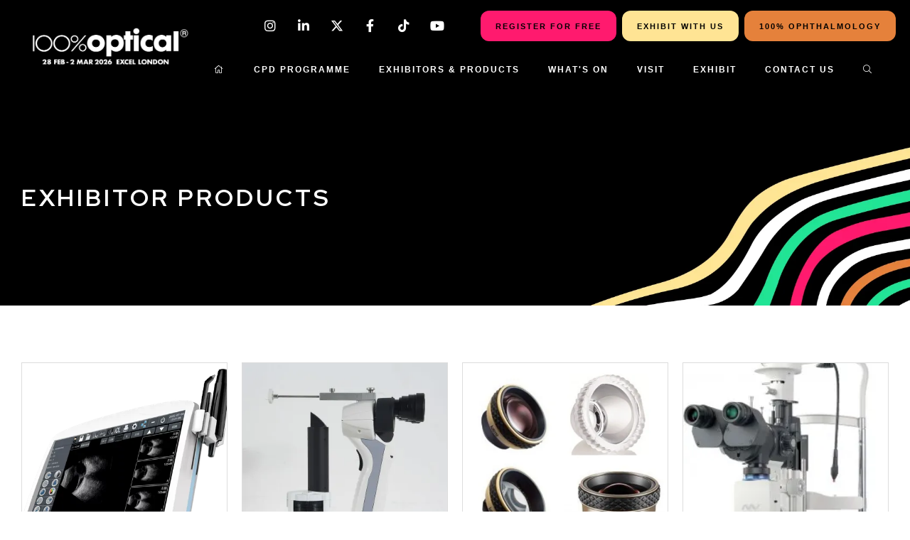

--- FILE ---
content_type: text/html;charset=utf-8
request_url: https://www.100percentoptical.com/exhibitor-products?page=6
body_size: 13150
content:




	<!DOCTYPE html>
	<html lang="en-GB" class="no-js">
		<head>
			
	<meta http-equiv="Content-Type" content="text/html;charset=utf-8" />

	<title>
		
			Exhibitor Products - 100% Optical 2026
		
	</title>
	<meta name="generator" 	 content="SHOWOFF by ASP.events" />
	<meta name="author" content="">

	
	<meta name="description" content="" />
	<meta name="keywords" content="" />

	<meta name="viewport" content="width=device-width, initial-scale=1.0" />

	
	
		
		
					<meta property="og:title" content="Exhibitor&#x20;Products" />  
			<meta property="og:site_name" content="100&#x25;&#x20;Optical&#x20;2026" />  
			<meta property="schema:name" typeof="https://schema.org/WebPage" content="Exhibitor&#x20;Products" />  
			<meta property="og:type" content="article" />  

			<!--
			896CC470F1E666EB742EBE1ED00FBAE70FB2A37496C44A5706E43BEFED69A8C4
			-->
			<base href="https://www.100percentoptical.com/" > 
	<meta name="robots" content="index, follow" />  
	<link rel="icon" href="https://cdn.asp.events/CLIENT_CloserSt_D86EA381_5056_B739_5482D50A1A831DDD/sites/100-optical-2026/media/favicon.ico" type="image/x-icon" />  
	<link rel="canonical" href="https://www.100percentoptical.com/exhibitor-products?page=6" />  
<!-- Google Tag Manager -->
<script>(function(w,d,s,l,i){w[l]=w[l]||[];w[l].push({'gtm.start':
new Date().getTime(),event:'gtm.js'});var f=d.getElementsByTagName(s)[0],
j=d.createElement(s),dl=l!='dataLayer'?'&l='+l:'';j.async=true;j.src=
'https://www.googletagmanager.com/gtm.js?id='+i+dl;f.parentNode.insertBefore(j,f);
})(window,document,'script','dataLayer','GTM-WCNFBH3');</script>
<!-- End Google Tag Manager -->

<!-- Global site tag (gtag.js) - Google Analytics -->
<script async src="https://www.googletagmanager.com/gtag/js?id=UA-29290302-13"></script>
<script>
  window.dataLayer = window.dataLayer || [];
  function gtag(){dataLayer.push(arguments);}
  gtag('js', new Date());

  gtag('config', 'UA-29290302-13');
</script>

<!-- Global site tag (gtag.js) - Google Analytics -->
<script async src="https://www.googletagmanager.com/gtag/js?id=G-CEVW3TPDVC"></script>
<script>
  window.dataLayer = window.dataLayer || [];
  function gtag(){dataLayer.push(arguments);}
  gtag('js', new Date());

  gtag('config', 'G-CEVW3TPDVC');
</script>
	
	



			
			
				
					
				
			
			
            
			    <link rel="stylesheet" href="https://themes.asp.events/100percentoptical2026/includes/styles/100percentoptical2026.css?v=1" />    
			

			
			<link rel="preconnect" href="https://fonts.googleapis.com">
			<link rel="preconnect" href="https://fonts.gstatic.com" crossorigin>
            <link href="https://fonts.googleapis.com/css2?family=Red+Hat+Display:ital,wght@0,300..900;1,300..900&display=swap" rel="stylesheet">

			
	
	<script src="https://code.jquery.com/jquery-3.5.1.min.js" integrity="sha256-9/aliU8dGd2tb6OSsuzixeV4y/faTqgFtohetphbbj0=" crossorigin="anonymous"></script>
    <script src="https://code.jquery.com/jquery-migrate-3.5.2.min.js" integrity="sha256-ocUeptHNod0gW2X1Z+ol3ONVAGWzIJXUmIs+4nUeDLI=" crossorigin="anonymous"></script>

	
    <script src="https://cdn.jsdelivr.net/npm/scriptjs@2.5.7/dist/script.min.js" integrity="sha384-+kbmEGZrjwfGzlYYiLQkgntepLDajw5ZAlz1jvKM4IVPwGH4Z+nbmccUIf9pz1Gq" crossorigin="anonymous"></script>

	
    
	    <script src="https://themes.asp.events/_base/1-2-0/includes/javascripts/dist/essentials.min.js?v=2" integrity="sha256-VH/xQ9VaI7edeFDGIzRJ1o39ePoODwG+T1ebmAilHJw=" crossorigin="anonymous"></script>
    

    
        <script src="https://themes.asp.events/_base/1-2-0/includes/javascripts/dist/global/accessibility.min.js" integrity="sha256-3ryO8Zp/KRAHeYaRhTrJ0vV4CcxzLH9OQgqW0DP3LRU=" crossorigin="anonymous" async></script>
	
    
    
	    <script src="https://themes.asp.events/100percentoptical2026/includes/javascripts/site.js?v=42" crossorigin="anonymous"></script>
    

	
	<link rel="preload" href="https://themes.asp.events/_base/1-2-0/includes/fonts/fontawesome/fontawesome-all.min.css?v=1" as="style" fetchPriority="low" onload="this.onload=null;this.rel='stylesheet'" />
	<link rel="preload" href="https://themes.asp.events/_base/1-2-0/includes/fonts/fontawesome/v4-shims.min.css?v=1" as="style" fetchPriority="low" onload="this.onload=null;this.rel='stylesheet'" />
    <noscript>
        <link href="https://themes.asp.events/_base/1-2-0/includes/fonts/fontawesome/fontawesome-all.min.css?v=1" rel="stylesheet" fetchPriority="low">
		<link href="https://themes.asp.events/_base/1-2-0/includes/fonts/fontawesome/v4-shims.min.css?v=1" rel="stylesheet" fetchPriority="low">
    </noscript>	

			
	
	
		
		
		
			<script>
				$script('https://cdn.asp.events/includes/js/jquery/magnificPopup/jquery.magnific-popup.min.js', function(){ $script('https://cdn.asp.events/includes/js/ASPModal.old.min.js'); });

				jQuery(document).ready(function(){

					jQuery(document).on('click','.js-share-button',showShareDialog);

					function showShareDialog(e)
					{
						e.preventDefault();

						var Site = jQuery(this).attr('data-site');

						if (jQuery(this).attr('data-slug') != '') {
							var PageUrl = jQuery(this).attr('data-slug');
						} else {
							var PageUrl = location.href;
						}

						var contentId = '';
						if (jQuery(this).attr('data-contentId') != '') {
							var contentId = jQuery(this).attr('data-contentId');
						}
						var shareText = jQuery(this).attr('data-shareText');
						var shareTitle = jQuery(this).attr('data-shareTitle');

						jQuery.get
							( '__share/buttons/getShareUrl'
							, { Site:Site , PageUrl:PageUrl , PageTitle:document.title, contentId:contentId, shareText:shareText, shareTitle:shareTitle }
							, redirectToShare
							);
					}

					function redirectToShare(data)
					{
						//open email share in modal
						if(data.ShareTo.indexOf('__share/email') == 0)
							openRemoteModal(data.ShareTo);
						else{

						var popupBlockerChecker = {
									check: function(popup_window){
											var _scope = this;
											if (popup_window) {
													if(/chrome/.test(navigator.userAgent.toLowerCase())){
															setTimeout(function () {
																	_scope._is_popup_blocked(_scope, popup_window);
															 },200);
													}else{
															popup_window.onload = function () {
																	_scope._is_popup_blocked(_scope, popup_window);
															};
													}
											}else{
													_scope._displayError();
											}
									},
									_is_popup_blocked: function(scope, popup_window){
											if ((popup_window.innerHeight > 0)==false){ scope._displayError(); }
									},
									_displayError: function(){
											alert("Popup Blocker is enabled! Please add this site to your exception list.");
									}
							};

							var popup = window.open(data.ShareTo,'_blank','width=800,height=650'); //'width=620,height=440'
							popupBlockerChecker.check(popup);
						}
					}

				});
			</script>
		
	

		</head>


	<body class="body--id-747043 t-default 100-optical-2026">
		
		
		
		<!-- Google Tag Manager (noscript) -->
<noscript><iframe src="https://www.googletagmanager.com/ns.html?id=GTM-WCNFBH3"
height="0" width="0" style="display:none;visibility:hidden"></iframe></noscript>
<!-- End Google Tag Manager (noscript) -->


	
		<div class="site">
			<div class="l-popup-intro">
				<div class="l-popup-intro__wrapper">
					
					
				</div>
			</div>
			
			<nav class="l-navigation-mobile js-navigation-clone" data-original="main" data-type="accordion">
			</nav>
			<header class="l-header">
				
					<div class="l-header__branding">
						<div class="panel panel--default panel--id-749868">
			
			
				<div class="panel__header">
					<h4 class="panel__header__title">
						100% Optical Logo
					</h4>
				</div>
			
			
				<div class="panel__body">
					<p><a href="" target="_self" title=""><img alt="100% Optical 2026" src="https://cdn.asp.events/CLIENT_CloserSt_D86EA381_5056_B739_5482D50A1A831DDD/sites/100-optical-2026/media/2026/100Opt_white_date-1-.png" style="width: 220px; margin-left: 10px; height: 55px; margin-top: 10px;" /></a></p>

				</div>
			
		</div>
					</div>
				
				
				<div class="l-header__dates-extra-navigation">
					<div class="l-header__dates-extra">
                        
						
						<div class="l-header__extra">			
							
								<div class="l-header__extra__social">
									<div class="panel panel--default panel--id-749866">
			
			
			
				<div class="panel__body">
					<ul class="ck-social-icons">
	<li><a href="https://www.instagram.com/100optical/" target="_blank" title="https://www.instagram.com/100optical/">Instagram</a></li>
	<li><a href="https://www.linkedin.com/company/100-optical" target="_blank" title="https://www.linkedin.com/company/100-optical">LinkedIn</a></li>
	<li><a href="https://www.twitter.com/100optical" target="_blank" title="https://www.twitter.com/100optical">Twitter</a></li>
	<li><a href="https://www.facebook.com/100optical" target="_blank" title="https://www.facebook.com/100optical">Facebook</a></li>
	<li><a href=" https://www.tiktok.com/@100optical" target="_blank" title=" https://www.tiktok.com/@100optical">TikTok</a></li>
	<li><a href="https://www.youtube.com/channel/UCcWSpSpUCb1Zlxj3fYtEbPw" target="_blank" title="https://www.youtube.com/channel/UCcWSpSpUCb1Zlxj3fYtEbPw">YouTube</a></li>
</ul>

				</div>
			
		</div>
								</div>
							
							
								<div class="l-header__extra__call-to-actions">
									<div class="panel panel--default panel--id-749865">
			
			
			
				<div class="panel__body">
					<ul>
	<li><a class="ck-button-brand-pink" href="source-attribution-tracker-26" target="_blank" title="source-attribution-tracker-26">Register For Free</a>&nbsp;&nbsp;<a class="ck-button-brand-yellow" href="exhibit" target="_blank" title="exhibit">Exhibit with us</a>&nbsp; <a class="ck-button-brand-orange" href="100-ophthalmology" target="_blank" title="100-ophthalmology">100% Ophthalmology</a></li>
</ul>

				</div>
			
		</div>
								</div>
							
						</div>
					</div>
					<nav class="l-header__navigation js-navigation" data-name="main">
						<!--seed:651588EEED935864D6C1013DE2516BDECFC258C3-->
	
		
			<ul class="menu menu--dropdown js-menu js-menu-dropdown menublock" menuid="2766">
		
	
	
		<li title="Home" class="menu__item menu__item--home">

		
			<a href="" target="_self" class="menu__item__link menuitem menuitem--id-40840">Home</a>
		

		
		</li>
	
		<li title="CPD Programme" class="menu__item">

		
			<a href="100-optical-cpd-programme-2026" target="_self" class="menu__item__link menuitem menuitem--id-42223">CPD Programme</a>
		

		
			
			<button class="menu__item__toggle" style="display: none;"><i class="fal fa-chevron-down"></i></button>

			
	
		<ul class="menu--sub-menu menu--sub-menu--level-1">
	
	
		<li title="Agenda" class="menu__item">

		
			<a href="100-optical-cpd-programme-2026" target="_self" class="menu__item__link menuitem menuitem--id-42229">Agenda</a>
		

		
		</li>
	
		<li title="Speakers" class="menu__item">

		
			<a href="100-optical-cpd-programme-2026/2026-speakers" target="_self" class="menu__item__link menuitem menuitem--id-42228">Speakers</a>
		

		
		</li>
	
	
		</ul>
	


		
		</li>
	
		<li title="Exhibitors &amp; Products" class="menu__item">

		
			<a href="exhibitor-list" target="_self" class="menu__item__link menuitem menuitem--id-42421">Exhibitors & Products</a>
		

		
			
			<button class="menu__item__toggle" style="display: none;"><i class="fal fa-chevron-down"></i></button>

			
	
		<ul class="menu--sub-menu menu--sub-menu--level-1">
	
	
		<li title="Exhibitor list" class="menu__item">

		
			<a href="exhibitor-list" target="_self" class="menu__item__link menuitem menuitem--id-42723">Exhibitor list</a>
		

		
		</li>
	
		<li title="Product list" class="menu__item">

		
			<a href="exhibitor-list/exhibitor-products-listing" target="_self" class="menu__item__link menuitem menuitem--id-42722">Product list</a>
		

		
		</li>
	
	
		</ul>
	


		
		</li>
	
		<li title="What's On" class="menu__item">

		
			<a href="whats-on" target="_self" class="menu__item__link menuitem menuitem--id-41750">What's On</a>
		

		
			
			<button class="menu__item__toggle" style="display: none;"><i class="fal fa-chevron-down"></i></button>

			
	
		<ul class="menu--sub-menu menu--sub-menu--level-1">
	
	
		<li title="Explore 100% Optical" class="menu__item">

		
			<a href="whats-on" target="_self" class="menu__item__link menuitem menuitem--id-41919">Explore 100% Optical</a>
		

		
		</li>
	
		<li title="Love Eyewear Awards" class="menu__item">

		
			<a href="whats-on/love-eyewear-awards" target="_self" class="menu__item__link menuitem menuitem--id-41872">Love Eyewear Awards</a>
		

		
		</li>
	
		<li title="100% Catwalk" class="menu__item">

		
			<a href="whats-on/catwalk" target="_self" class="menu__item__link menuitem menuitem--id-41917">100% Catwalk</a>
		

		
		</li>
	
		<li title="100% Studio" class="menu__item">

		
			<a href="whats-on/100-studio" target="_self" class="menu__item__link menuitem menuitem--id-41918">100% Studio</a>
		

		
		</li>
	
		<li title="SHOW NEWS" class="menu__item">

		
			<a href="news" target="_self" class="menu__item__link menuitem menuitem--id-43078">SHOW NEWS</a>
		

		
		</li>
	
		<li title="EXHIBITOR NEWS" class="menu__item">

		
			<a href="https://www.100percentoptical.com/exhibitor-news" target="_self" class="menu__item__link menuitem menuitem--id-42625">EXHIBITOR NEWS</a>
		

		
		</li>
	
	
		</ul>
	


		
		</li>
	
		<li title="Visit" class="menu__item">

		
			<a href="about" target="_self" class="menu__item__link menuitem menuitem--id-40888">Visit</a>
		

		
			
			<button class="menu__item__toggle" style="display: none;"><i class="fal fa-chevron-down"></i></button>

			
	
		<ul class="menu--sub-menu menu--sub-menu--level-1">
	
	
		<li title="Travel &amp; Accommodation" class="menu__item">

		
			<a href="about/travel-and-accommodation" target="_self" class="menu__item__link menuitem menuitem--id-40948">Travel & Accommodation</a>
		

		
		</li>
	
		<li title="Log into your registration &amp; prebook CPD" class="menu__item">

		
			<a href="https://100percentoptical-2026.reg.buzz/auth/login" target="_blank" class="menu__item__link menuitem menuitem--id-41089">Log into your registration & prebook CPD</a>
		

		
		</li>
	
		<li title="Delegate FAQs" class="menu__item">

		
			<a href="visitor-faqs" target="_self" class="menu__item__link menuitem menuitem--id-40952">Delegate FAQs</a>
		

		
		</li>
	
		<li title="Ramadan at 100% Optical" class="menu__item">

		
			<a href="whats-on/ramadan" target="_self" class="menu__item__link menuitem menuitem--id-41759">Ramadan at 100% Optical</a>
		

		
		</li>
	
		<li title="Sponsors &amp; partners" class="menu__item">

		
			<a href="meet-partners" target="_self" class="menu__item__link menuitem menuitem--id-41865">Sponsors & partners</a>
		

		
		</li>
	
	
		</ul>
	


		
		</li>
	
		<li title="Exhibit" class="menu__item">

		
			<a href="exhibit" target="_self" class="menu__item__link menuitem menuitem--id-40889">Exhibit</a>
		

		
			
			<button class="menu__item__toggle" style="display: none;"><i class="fal fa-chevron-down"></i></button>

			
	
		<ul class="menu--sub-menu menu--sub-menu--level-1">
	
	
		<li title="Why Exhibit" class="menu__item">

		
			<a href="exhibit" target="_self" class="menu__item__link menuitem menuitem--id-40953">Why Exhibit</a>
		

		
		</li>
	
		<li title="Enquire to Exhibit" class="menu__item">

		
			<a href="enquire-to-exhibit" target="_self" class="menu__item__link menuitem menuitem--id-40954">Enquire to Exhibit</a>
		

		
		</li>
	
		<li title="Download the Brochure" class="menu__item">

		
			<a href="exhibit/sales-brochure" target="_self" class="menu__item__link menuitem menuitem--id-41760">Download the Brochure</a>
		

		
		</li>
	
		<li title="Exhibitor FAQs" class="menu__item">

		
			<a href="exhibit/exhibitor-faqs" target="_self" class="menu__item__link menuitem menuitem--id-40956">Exhibitor FAQs</a>
		

		
		</li>
	
		<li title="Scam warning" class="menu__item">

		
			<a href="scam-warning" target="_self" class="menu__item__link menuitem menuitem--id-42206">Scam warning</a>
		

		
		</li>
	
		<li title="E-Zone Login" class="menu__item">

		
			<a href="_zone_#/" target="_self" class="menu__item__link menuitem menuitem--id-40955">E-Zone Login</a>
		

		
		</li>
	
	
		</ul>
	


		
		</li>
	
		<li title="Contact Us" class="menu__item">

		
			<a href="contact-us" target="_self" class="menu__item__link menuitem menuitem--id-40958">Contact Us</a>
		

		
		</li>
	
		<li title="Search" class="menu__item menu__item--search">

		
			<a href="http://searchToggle" target="_blank" class="menu__item__link menuitem menuitem--id-40870">Search</a>
		

		
		</li>
	
	
		
			</ul>
		
	


					</nav>
				</div>
			</header>
			
			
				<div class="l-page-title">
					<div class="l-page-title__wrapper">
						
						
							<h1 class="l-page-title__title">Exhibitor Products
														
							</h1>
						
						
							<div class="l-page-title__image">
								<div class="panel panel--default panel--id-750042">
			
			
				<div class="panel__header">
					<h4 class="panel__header__title">
						Subpage Hero
					</h4>
				</div>
			
			
				<div class="panel__body">
					<p><img alt="Optical" src="https://cdn.asp.events/CLIENT_CloserSt_D86EA381_5056_B739_5482D50A1A831DDD/sites/100-optical-2026/media/89122826_100pcnt_optical_Background.png" style="width: 1920px; height: 950px;" /></p>

				</div>
			
		</div>
							</div>
						
					</div>
				</div>
			
            
			<div class="l-content">
				
	
	
		
		
		
	

	<main class="l-content__main">
		

		
		<div class="l-content__main__body">
			<div class="wrapper">
				<div class="js-library-list-outer" searchgroup="00000001-exhibitor-products"><script type='text/javascript'>$script('https://cdn.asp.events/includes/js/librarysearch.js');$script('https://cdn.asp.events/includes/js/jquery/magnificPopup/jquery.magnific-popup.min.js', function(){ $script('https://cdn.asp.events/includes/js/ASPModal.old.min.js'); });</script><div class="js-librarylistwrapper" data-totalcount="158" data-librarytitle="Exhibitor Products">







<div class="m-libraries-products-list m-libraries-products-list--grid">
	
	<div class="m-libraries-products-list__search">
		



	


	</div>
	<div class="m-libraries-products-list__loading">
		


	<div class="p-loader p-loader--overlay js-w-library-loading" searchgroup="00000001-exhibitor-products">
		<span class="p-loader__icon"></span>
		<span class="p-loader__text">Loading</span>
	</div>

	</div>
	
	<div class="m-libraries-products-list__summary">
		
	
	<div class="js-library-summary" searchgroup="00000001-exhibitor-products" data-cachestatic="0">
		
	</div>


	</div>
	<ul class="m-libraries-products-list__items js-library-list " searchgroup="00000001-exhibitor-products" searchrefresh=".m-libraries-products-list__count" data-columns-mobile="1" data-columns-tablet="2" data-columns-laptop="3" data-columns-desktop="4">
		
			
				
				
				
				<li class="m-libraries-products-list__items__item m-libraries-products-list__items__item--id-825458  js-library-item" data-content-i-d=825458>
					
						<div class="m-libraries-products-list__items__item__image m-libraries-products-list__items__item__image--cover" style="background-image: url('https://cdn.asp.events/CLIENT_CloserSt_D86EA381_5056_B739_5482D50A1A831DDD/sites/100-optical-2026/media/libraries/exhibitor-products/825458-abuiabaegaag6txingyohphi5wcwhas41qo.png/fit-in/500x500/filters:no_upscale()');">
							<a class="m-libraries-products-list__items__item__image__link" href="javascript:openRemoteModal('exhibitor-products/sunkingdom-medical-a-scan-b-scan-combined','ajax',{},false,'',{&quot;dimension15&quot;:&quot;exhibitor-products/sunkingdom-medical-a-scan-b-scan-combined&quot;});">
								<img src="https://cdn.asp.events/CLIENT_CloserSt_D86EA381_5056_B739_5482D50A1A831DDD/sites/100-optical-2026/media/libraries/exhibitor-products/825458-abuiabaegaag6txingyohphi5wcwhas41qo.png/fit-in/500x500/filters:no_upscale()" alt="Sunkingdom Medical: A-Scan & B-Scan Combined" />
							</a>
						</div>
					
					<div class="m-libraries-products-list__items__item__header">
						
						
						<h2 class="m-libraries-products-list__items__item__header__title">
							<a class="m-libraries-products-list__items__item__header__title__link js-librarylink-entry" href="javascript:openRemoteModal('exhibitor-products/sunkingdom-medical-a-scan-b-scan-combined','ajax',{},false,'',{&quot;dimension15&quot;:&quot;exhibitor-products/sunkingdom-medical-a-scan-b-scan-combined&quot;});">Sunkingdom Medical: A-Scan & B-Scan Combined</a>
							</a>
						</h2>
						<div class="m-libraries-products-list__items__item__header__meta">
							
							
								<a class="m-libraries-products-list__items__item__header__meta__author" href="javascript:openRemoteModal('exhibitors/carleton-optical','ajax',{},false,'',{&quot;dimension15&quot;:&quot;exhibitors/carleton-optical&quot;});">
									Carleton Optical
								</a>
							
						</div>
					</div>
					
						
							<div class="m-libraries-products-list__items__item__body">
								
									
									Available as A-Scan , A/B Scan or A/B/Pachymeter. Sunkingdom ultrasound has you covered.
									
								
							</div>
						
					
					<div class="m-libraries-products-list__items__item__footer">
						
							<div class="m-libraries-products-list__items__item__footer__more">
								<a class="p-button p-button--primary p-button--small js-librarylink-entry" href="javascript:openRemoteModal('exhibitor-products/sunkingdom-medical-a-scan-b-scan-combined','ajax',{},false,'',{&quot;dimension15&quot;:&quot;exhibitor-products/sunkingdom-medical-a-scan-b-scan-combined&quot;});">
									Read More
								</a>
							</div>
						
						<div class="m-libraries-products-list__items__item__footer__toolbar">
							<div class="p-button-group">
								
								
									
									<a href="javascript:openRemoteModal('exhibitor-products/sunkingdom-medical-a-scan-b-scan-combined','ajax',{},false,'',{&quot;dimension15&quot;:&quot;exhibitor-products/sunkingdom-medical-a-scan-b-scan-combined&quot;});#comments" class="p-button p-button--icon">
										<svg class="p-icon p-icon--svg p-icon--small p-icon--color-muted p-icon--bubble">
											<use xlink:href="https://themes.asp.events/_base/1-2-0/includes/icons/general.svg#icon-bubble"></use>
										</svg>
										
									</a>
								
							</div>
						</div>
					</div>
					<div class="m-libraries-products-list__items__item__widgets">
						
					</div>
					
				</li>
				
			
		
			
				
				
				
				<li class="m-libraries-products-list__items__item m-libraries-products-list__items__item--id-825390  js-library-item" data-content-i-d=825390>
					
						<div class="m-libraries-products-list__items__item__image m-libraries-products-list__items__item__image--cover" style="background-image: url('https://cdn.asp.events/CLIENT_CloserSt_D86EA381_5056_B739_5482D50A1A831DDD/sites/100-optical-2026/media/libraries/exhibitor-products/825390-ls-1-96dpi-448x398.jpg/fit-in/500x500/filters:no_upscale()');">
							<a class="m-libraries-products-list__items__item__image__link" href="javascript:openRemoteModal('exhibitor-products/sunkingdom-medical-ls-portable-slit-lamp','ajax',{},false,'',{&quot;dimension15&quot;:&quot;exhibitor-products/sunkingdom-medical-ls-portable-slit-lamp&quot;});">
								<img src="https://cdn.asp.events/CLIENT_CloserSt_D86EA381_5056_B739_5482D50A1A831DDD/sites/100-optical-2026/media/libraries/exhibitor-products/825390-ls-1-96dpi-448x398.jpg/fit-in/500x500/filters:no_upscale()" alt="Sunkingdom Medical: LS- Portable Slit Lamp" />
							</a>
						</div>
					
					<div class="m-libraries-products-list__items__item__header">
						
						
						<h2 class="m-libraries-products-list__items__item__header__title">
							<a class="m-libraries-products-list__items__item__header__title__link js-librarylink-entry" href="javascript:openRemoteModal('exhibitor-products/sunkingdom-medical-ls-portable-slit-lamp','ajax',{},false,'',{&quot;dimension15&quot;:&quot;exhibitor-products/sunkingdom-medical-ls-portable-slit-lamp&quot;});">Sunkingdom Medical: LS- Portable Slit Lamp</a>
							</a>
						</h2>
						<div class="m-libraries-products-list__items__item__header__meta">
							
							
								<a class="m-libraries-products-list__items__item__header__meta__author" href="javascript:openRemoteModal('exhibitors/carleton-optical','ajax',{},false,'',{&quot;dimension15&quot;:&quot;exhibitors/carleton-optical&quot;});">
									Carleton Optical
								</a>
							
						</div>
					</div>
					
						
							<div class="m-libraries-products-list__items__item__body">
								
									
									One-touch magnification switch is easy for ease of use. Warm LED illumination and long working time creates perfect observation circumstance.
									
								
							</div>
						
					
					<div class="m-libraries-products-list__items__item__footer">
						
							<div class="m-libraries-products-list__items__item__footer__more">
								<a class="p-button p-button--primary p-button--small js-librarylink-entry" href="javascript:openRemoteModal('exhibitor-products/sunkingdom-medical-ls-portable-slit-lamp','ajax',{},false,'',{&quot;dimension15&quot;:&quot;exhibitor-products/sunkingdom-medical-ls-portable-slit-lamp&quot;});">
									Read More
								</a>
							</div>
						
						<div class="m-libraries-products-list__items__item__footer__toolbar">
							<div class="p-button-group">
								
								
									
									<a href="javascript:openRemoteModal('exhibitor-products/sunkingdom-medical-ls-portable-slit-lamp','ajax',{},false,'',{&quot;dimension15&quot;:&quot;exhibitor-products/sunkingdom-medical-ls-portable-slit-lamp&quot;});#comments" class="p-button p-button--icon">
										<svg class="p-icon p-icon--svg p-icon--small p-icon--color-muted p-icon--bubble">
											<use xlink:href="https://themes.asp.events/_base/1-2-0/includes/icons/general.svg#icon-bubble"></use>
										</svg>
										
									</a>
								
							</div>
						</div>
					</div>
					<div class="m-libraries-products-list__items__item__widgets">
						
					</div>
					
				</li>
				
			
		
			
				
				
				
				<li class="m-libraries-products-list__items__item m-libraries-products-list__items__item--id-825388  js-library-item" data-content-i-d=825388>
					
						<div class="m-libraries-products-list__items__item__image m-libraries-products-list__items__item__image--cover" style="background-image: url('https://cdn.asp.events/CLIENT_CloserSt_D86EA381_5056_B739_5482D50A1A831DDD/sites/100-optical-2026/media/libraries/exhibitor-products/825388-corza-lenses.png/fit-in/500x500/filters:no_upscale()');">
							<a class="m-libraries-products-list__items__item__image__link" href="javascript:openRemoteModal('exhibitor-products/corza-ophthalmology-lenses-you-can-provide-excellent-care-in-the-most-convenient-and-cost-effective-way-','ajax',{},false,'',{&quot;dimension15&quot;:&quot;exhibitor-products/corza-ophthalmology-lenses-you-can-provide-excellent-care-in-the-most-convenient-and-cost-effective-way-&quot;});">
								<img src="https://cdn.asp.events/CLIENT_CloserSt_D86EA381_5056_B739_5482D50A1A831DDD/sites/100-optical-2026/media/libraries/exhibitor-products/825388-corza-lenses.png/fit-in/500x500/filters:no_upscale()" alt="Corza Ophthalmology lenses you can provide excellent care in the most convenient and cost-effective way." />
							</a>
						</div>
					
					<div class="m-libraries-products-list__items__item__header">
						
						
						<h2 class="m-libraries-products-list__items__item__header__title">
							<a class="m-libraries-products-list__items__item__header__title__link js-librarylink-entry" href="javascript:openRemoteModal('exhibitor-products/corza-ophthalmology-lenses-you-can-provide-excellent-care-in-the-most-convenient-and-cost-effective-way-','ajax',{},false,'',{&quot;dimension15&quot;:&quot;exhibitor-products/corza-ophthalmology-lenses-you-can-provide-excellent-care-in-the-most-convenient-and-cost-effective-way-&quot;});">Corza Ophthalmology lenses you can provide excellent care in the most convenient and cost-effective way.</a>
							</a>
						</h2>
						<div class="m-libraries-products-list__items__item__header__meta">
							
							
								<a class="m-libraries-products-list__items__item__header__meta__author" href="javascript:openRemoteModal('exhibitors/carleton-optical','ajax',{},false,'',{&quot;dimension15&quot;:&quot;exhibitors/carleton-optical&quot;});">
									Carleton Optical
								</a>
							
						</div>
					</div>
					
						
							<div class="m-libraries-products-list__items__item__body">
								
									
									Corza Ophthalmology offer a range of slit lamp and surgical diagnostic and therapeutic lenses at single use medical device prices.
									
								
							</div>
						
					
					<div class="m-libraries-products-list__items__item__footer">
						
							<div class="m-libraries-products-list__items__item__footer__more">
								<a class="p-button p-button--primary p-button--small js-librarylink-entry" href="javascript:openRemoteModal('exhibitor-products/corza-ophthalmology-lenses-you-can-provide-excellent-care-in-the-most-convenient-and-cost-effective-way-','ajax',{},false,'',{&quot;dimension15&quot;:&quot;exhibitor-products/corza-ophthalmology-lenses-you-can-provide-excellent-care-in-the-most-convenient-and-cost-effective-way-&quot;});">
									Read More
								</a>
							</div>
						
						<div class="m-libraries-products-list__items__item__footer__toolbar">
							<div class="p-button-group">
								
								
									
									<a href="javascript:openRemoteModal('exhibitor-products/corza-ophthalmology-lenses-you-can-provide-excellent-care-in-the-most-convenient-and-cost-effective-way-','ajax',{},false,'',{&quot;dimension15&quot;:&quot;exhibitor-products/corza-ophthalmology-lenses-you-can-provide-excellent-care-in-the-most-convenient-and-cost-effective-way-&quot;});#comments" class="p-button p-button--icon">
										<svg class="p-icon p-icon--svg p-icon--small p-icon--color-muted p-icon--bubble">
											<use xlink:href="https://themes.asp.events/_base/1-2-0/includes/icons/general.svg#icon-bubble"></use>
										</svg>
										
									</a>
								
							</div>
						</div>
					</div>
					<div class="m-libraries-products-list__items__item__widgets">
						
					</div>
					
				</li>
				
			
		
			
				
				
				
				<li class="m-libraries-products-list__items__item m-libraries-products-list__items__item--id-825382  js-library-item" data-content-i-d=825382>
					
						<div class="m-libraries-products-list__items__item__image m-libraries-products-list__items__item__image--cover" style="background-image: url('https://cdn.asp.events/CLIENT_CloserSt_D86EA381_5056_B739_5482D50A1A831DDD/sites/100-optical-2026/media/libraries/exhibitor-products/825382-s390l-firefly-wdr-closed-448x398.jpg/fit-in/500x500/filters:no_upscale()');">
							<a class="m-libraries-products-list__items__item__image__link" href="javascript:openRemoteModal('exhibitor-products/mediworks-s390l-firefly-wdr-slit-lamp-microscope','ajax',{},false,'',{&quot;dimension15&quot;:&quot;exhibitor-products/mediworks-s390l-firefly-wdr-slit-lamp-microscope&quot;});">
								<img src="https://cdn.asp.events/CLIENT_CloserSt_D86EA381_5056_B739_5482D50A1A831DDD/sites/100-optical-2026/media/libraries/exhibitor-products/825382-s390l-firefly-wdr-closed-448x398.jpg/fit-in/500x500/filters:no_upscale()" alt="MediWorks S390L (Firefly WDR) Slit Lamp Microscope" />
							</a>
						</div>
					
					<div class="m-libraries-products-list__items__item__header">
						
						
						<h2 class="m-libraries-products-list__items__item__header__title">
							<a class="m-libraries-products-list__items__item__header__title__link js-librarylink-entry" href="javascript:openRemoteModal('exhibitor-products/mediworks-s390l-firefly-wdr-slit-lamp-microscope','ajax',{},false,'',{&quot;dimension15&quot;:&quot;exhibitor-products/mediworks-s390l-firefly-wdr-slit-lamp-microscope&quot;});">MediWorks S390L (Firefly WDR) Slit Lamp Microscope</a>
							</a>
						</h2>
						<div class="m-libraries-products-list__items__item__header__meta">
							
							
								<a class="m-libraries-products-list__items__item__header__meta__author" href="javascript:openRemoteModal('exhibitors/carleton-optical','ajax',{},false,'',{&quot;dimension15&quot;:&quot;exhibitors/carleton-optical&quot;});">
									Carleton Optical
								</a>
							
						</div>
					</div>
					
						
							<div class="m-libraries-products-list__items__item__body">
								
									
									High-quality optical microscope with extraordinary resolution to meet doctors' higher optical quality requirements for better accuracy and safer diagnostic results.
									
								
							</div>
						
					
					<div class="m-libraries-products-list__items__item__footer">
						
							<div class="m-libraries-products-list__items__item__footer__more">
								<a class="p-button p-button--primary p-button--small js-librarylink-entry" href="javascript:openRemoteModal('exhibitor-products/mediworks-s390l-firefly-wdr-slit-lamp-microscope','ajax',{},false,'',{&quot;dimension15&quot;:&quot;exhibitor-products/mediworks-s390l-firefly-wdr-slit-lamp-microscope&quot;});">
									Read More
								</a>
							</div>
						
						<div class="m-libraries-products-list__items__item__footer__toolbar">
							<div class="p-button-group">
								
								
									
									<a href="javascript:openRemoteModal('exhibitor-products/mediworks-s390l-firefly-wdr-slit-lamp-microscope','ajax',{},false,'',{&quot;dimension15&quot;:&quot;exhibitor-products/mediworks-s390l-firefly-wdr-slit-lamp-microscope&quot;});#comments" class="p-button p-button--icon">
										<svg class="p-icon p-icon--svg p-icon--small p-icon--color-muted p-icon--bubble">
											<use xlink:href="https://themes.asp.events/_base/1-2-0/includes/icons/general.svg#icon-bubble"></use>
										</svg>
										
									</a>
								
							</div>
						</div>
					</div>
					<div class="m-libraries-products-list__items__item__widgets">
						
					</div>
					
				</li>
				
			
		
			
				
				
				
				<li class="m-libraries-products-list__items__item m-libraries-products-list__items__item--id-825380  js-library-item" data-content-i-d=825380>
					
						<div class="m-libraries-products-list__items__item__image m-libraries-products-list__items__item__image--cover" style="background-image: url('https://cdn.asp.events/CLIENT_CloserSt_D86EA381_5056_B739_5482D50A1A831DDD/sites/100-optical-2026/media/libraries/exhibitor-products/825380-rem-4000-448x398.jpg/fit-in/500x500/filters:no_upscale()');">
							<a class="m-libraries-products-list__items__item__image__link" href="javascript:openRemoteModal('exhibitor-products/rodenstock-rem-4000-endothelium-microscope','ajax',{},false,'',{&quot;dimension15&quot;:&quot;exhibitor-products/rodenstock-rem-4000-endothelium-microscope&quot;});">
								<img src="https://cdn.asp.events/CLIENT_CloserSt_D86EA381_5056_B739_5482D50A1A831DDD/sites/100-optical-2026/media/libraries/exhibitor-products/825380-rem-4000-448x398.jpg/fit-in/500x500/filters:no_upscale()" alt="Rodenstock REM 4000 Endothelium Microscope" />
							</a>
						</div>
					
					<div class="m-libraries-products-list__items__item__header">
						
						
						<h2 class="m-libraries-products-list__items__item__header__title">
							<a class="m-libraries-products-list__items__item__header__title__link js-librarylink-entry" href="javascript:openRemoteModal('exhibitor-products/rodenstock-rem-4000-endothelium-microscope','ajax',{},false,'',{&quot;dimension15&quot;:&quot;exhibitor-products/rodenstock-rem-4000-endothelium-microscope&quot;});">Rodenstock REM 4000 Endothelium Microscope</a>
							</a>
						</h2>
						<div class="m-libraries-products-list__items__item__header__meta">
							
							
								<a class="m-libraries-products-list__items__item__header__meta__author" href="javascript:openRemoteModal('exhibitors/carleton-optical','ajax',{},false,'',{&quot;dimension15&quot;:&quot;exhibitors/carleton-optical&quot;});">
									Carleton Optical
								</a>
							
						</div>
					</div>
					
						
							<div class="m-libraries-products-list__items__item__body">
								
									
									The REM 4000 captures high-quality photos and automatically analyses the size, shape, and population of the endothelial cells. The monitoring of contact lens wearers and evaluation of common ocular co
									
										...
									
								
							</div>
						
					
					<div class="m-libraries-products-list__items__item__footer">
						
							<div class="m-libraries-products-list__items__item__footer__more">
								<a class="p-button p-button--primary p-button--small js-librarylink-entry" href="javascript:openRemoteModal('exhibitor-products/rodenstock-rem-4000-endothelium-microscope','ajax',{},false,'',{&quot;dimension15&quot;:&quot;exhibitor-products/rodenstock-rem-4000-endothelium-microscope&quot;});">
									Read More
								</a>
							</div>
						
						<div class="m-libraries-products-list__items__item__footer__toolbar">
							<div class="p-button-group">
								
								
									
									<a href="javascript:openRemoteModal('exhibitor-products/rodenstock-rem-4000-endothelium-microscope','ajax',{},false,'',{&quot;dimension15&quot;:&quot;exhibitor-products/rodenstock-rem-4000-endothelium-microscope&quot;});#comments" class="p-button p-button--icon">
										<svg class="p-icon p-icon--svg p-icon--small p-icon--color-muted p-icon--bubble">
											<use xlink:href="https://themes.asp.events/_base/1-2-0/includes/icons/general.svg#icon-bubble"></use>
										</svg>
										
									</a>
								
							</div>
						</div>
					</div>
					<div class="m-libraries-products-list__items__item__widgets">
						
					</div>
					
				</li>
				
			
		
			
				
				
				
				<li class="m-libraries-products-list__items__item m-libraries-products-list__items__item--id-825379  js-library-item" data-content-i-d=825379>
					
						<div class="m-libraries-products-list__items__item__image m-libraries-products-list__items__item__image--cover" style="background-image: url('https://cdn.asp.events/CLIENT_CloserSt_D86EA381_5056_B739_5482D50A1A831DDD/sites/100-optical-2026/media/libraries/exhibitor-products/825379-cx-1000-p-800-website-1-448x398.jpg/fit-in/500x500/filters:no_upscale()');">
							<a class="m-libraries-products-list__items__item__image__link" href="javascript:openRemoteModal('exhibitor-products/rodenstock-cx-1000-auto-ref-keratometer','ajax',{},false,'',{&quot;dimension15&quot;:&quot;exhibitor-products/rodenstock-cx-1000-auto-ref-keratometer&quot;});">
								<img src="https://cdn.asp.events/CLIENT_CloserSt_D86EA381_5056_B739_5482D50A1A831DDD/sites/100-optical-2026/media/libraries/exhibitor-products/825379-cx-1000-p-800-website-1-448x398.jpg/fit-in/500x500/filters:no_upscale()" alt="Rodenstock CX 1000 Auto-Ref-Keratometer" />
							</a>
						</div>
					
					<div class="m-libraries-products-list__items__item__header">
						
						
						<h2 class="m-libraries-products-list__items__item__header__title">
							<a class="m-libraries-products-list__items__item__header__title__link js-librarylink-entry" href="javascript:openRemoteModal('exhibitor-products/rodenstock-cx-1000-auto-ref-keratometer','ajax',{},false,'',{&quot;dimension15&quot;:&quot;exhibitor-products/rodenstock-cx-1000-auto-ref-keratometer&quot;});">Rodenstock CX 1000 Auto-Ref-Keratometer</a>
							</a>
						</h2>
						<div class="m-libraries-products-list__items__item__header__meta">
							
							
								<a class="m-libraries-products-list__items__item__header__meta__author" href="javascript:openRemoteModal('exhibitors/carleton-optical','ajax',{},false,'',{&quot;dimension15&quot;:&quot;exhibitors/carleton-optical&quot;});">
									Carleton Optical
								</a>
							
						</div>
					</div>
					
						
							<div class="m-libraries-products-list__items__item__body">
								
									
									The CX 1000 with its tilting and swivelling monitor is a versatile and compact Auto Ref-Keratometer that impresses with smart additional features such as retro illumination or peripheral keratometer r
									
										...
									
								
							</div>
						
					
					<div class="m-libraries-products-list__items__item__footer">
						
							<div class="m-libraries-products-list__items__item__footer__more">
								<a class="p-button p-button--primary p-button--small js-librarylink-entry" href="javascript:openRemoteModal('exhibitor-products/rodenstock-cx-1000-auto-ref-keratometer','ajax',{},false,'',{&quot;dimension15&quot;:&quot;exhibitor-products/rodenstock-cx-1000-auto-ref-keratometer&quot;});">
									Read More
								</a>
							</div>
						
						<div class="m-libraries-products-list__items__item__footer__toolbar">
							<div class="p-button-group">
								
								
									
									<a href="javascript:openRemoteModal('exhibitor-products/rodenstock-cx-1000-auto-ref-keratometer','ajax',{},false,'',{&quot;dimension15&quot;:&quot;exhibitor-products/rodenstock-cx-1000-auto-ref-keratometer&quot;});#comments" class="p-button p-button--icon">
										<svg class="p-icon p-icon--svg p-icon--small p-icon--color-muted p-icon--bubble">
											<use xlink:href="https://themes.asp.events/_base/1-2-0/includes/icons/general.svg#icon-bubble"></use>
										</svg>
										
									</a>
								
							</div>
						</div>
					</div>
					<div class="m-libraries-products-list__items__item__widgets">
						
					</div>
					
				</li>
				
			
		
			
				
				
				
				<li class="m-libraries-products-list__items__item m-libraries-products-list__items__item--id-825378  js-library-item" data-content-i-d=825378>
					
						<div class="m-libraries-products-list__items__item__image m-libraries-products-list__items__item__image--cover" style="background-image: url('https://cdn.asp.events/CLIENT_CloserSt_D86EA381_5056_B739_5482D50A1A831DDD/sites/100-optical-2026/media/libraries/exhibitor-products/825378-pro-500-image-448x398.jpg/fit-in/500x500/filters:no_upscale()');">
							<a class="m-libraries-products-list__items__item__image__link" href="javascript:openRemoteModal('exhibitor-products/rodenstock-pro-500-refraction-unit','ajax',{},false,'',{&quot;dimension15&quot;:&quot;exhibitor-products/rodenstock-pro-500-refraction-unit&quot;});">
								<img src="https://cdn.asp.events/CLIENT_CloserSt_D86EA381_5056_B739_5482D50A1A831DDD/sites/100-optical-2026/media/libraries/exhibitor-products/825378-pro-500-image-448x398.jpg/fit-in/500x500/filters:no_upscale()" alt="Rodenstock PRO 500 Refraction Unit" />
							</a>
						</div>
					
					<div class="m-libraries-products-list__items__item__header">
						
						
						<h2 class="m-libraries-products-list__items__item__header__title">
							<a class="m-libraries-products-list__items__item__header__title__link js-librarylink-entry" href="javascript:openRemoteModal('exhibitor-products/rodenstock-pro-500-refraction-unit','ajax',{},false,'',{&quot;dimension15&quot;:&quot;exhibitor-products/rodenstock-pro-500-refraction-unit&quot;});">Rodenstock PRO 500 Refraction Unit</a>
							</a>
						</h2>
						<div class="m-libraries-products-list__items__item__header__meta">
							
							
								<a class="m-libraries-products-list__items__item__header__meta__author" href="javascript:openRemoteModal('exhibitors/carleton-optical','ajax',{},false,'',{&quot;dimension15&quot;:&quot;exhibitors/carleton-optical&quot;});">
									Carleton Optical
								</a>
							
						</div>
					</div>
					
						
							<div class="m-libraries-products-list__items__item__body">
								
									
									For convenient daily use: the PRO 500 refraction unit with its practical, modern and ergonomic design.It offers a range of functionalities and fulfils the ideal requirements for connecting further Rod
									
										...
									
								
							</div>
						
					
					<div class="m-libraries-products-list__items__item__footer">
						
							<div class="m-libraries-products-list__items__item__footer__more">
								<a class="p-button p-button--primary p-button--small js-librarylink-entry" href="javascript:openRemoteModal('exhibitor-products/rodenstock-pro-500-refraction-unit','ajax',{},false,'',{&quot;dimension15&quot;:&quot;exhibitor-products/rodenstock-pro-500-refraction-unit&quot;});">
									Read More
								</a>
							</div>
						
						<div class="m-libraries-products-list__items__item__footer__toolbar">
							<div class="p-button-group">
								
								
									
									<a href="javascript:openRemoteModal('exhibitor-products/rodenstock-pro-500-refraction-unit','ajax',{},false,'',{&quot;dimension15&quot;:&quot;exhibitor-products/rodenstock-pro-500-refraction-unit&quot;});#comments" class="p-button p-button--icon">
										<svg class="p-icon p-icon--svg p-icon--small p-icon--color-muted p-icon--bubble">
											<use xlink:href="https://themes.asp.events/_base/1-2-0/includes/icons/general.svg#icon-bubble"></use>
										</svg>
										
									</a>
								
							</div>
						</div>
					</div>
					<div class="m-libraries-products-list__items__item__widgets">
						
					</div>
					
				</li>
				
			
		
			
				
				
				
				<li class="m-libraries-products-list__items__item m-libraries-products-list__items__item--id-825207  js-library-item" data-content-i-d=825207>
					
						<div class="m-libraries-products-list__items__item__image m-libraries-products-list__items__item__image--cover" style="background-image: url('https://cdn.asp.events/CLIENT_CloserSt_D86EA381_5056_B739_5482D50A1A831DDD/sites/100-optical-2026/media/libraries/exhibitor-products/825207-ulc-900-front.png/fit-in/500x500/filters:no_upscale()');">
							<a class="m-libraries-products-list__items__item__image__link" href="javascript:openRemoteModal('exhibitor-products/unicos-ulc-900-lcd-chart-8b62183f','ajax',{},false,'',{&quot;dimension15&quot;:&quot;exhibitor-products/unicos-ulc-900-lcd-chart-8b62183f&quot;});">
								<img src="https://cdn.asp.events/CLIENT_CloserSt_D86EA381_5056_B739_5482D50A1A831DDD/sites/100-optical-2026/media/libraries/exhibitor-products/825207-ulc-900-front.png/fit-in/500x500/filters:no_upscale()" alt="Unicos ULC-900 LCD Chart" />
							</a>
						</div>
					
					<div class="m-libraries-products-list__items__item__header">
						
						
						<h2 class="m-libraries-products-list__items__item__header__title">
							<a class="m-libraries-products-list__items__item__header__title__link js-librarylink-entry" href="javascript:openRemoteModal('exhibitor-products/unicos-ulc-900-lcd-chart-8b62183f','ajax',{},false,'',{&quot;dimension15&quot;:&quot;exhibitor-products/unicos-ulc-900-lcd-chart-8b62183f&quot;});">Unicos ULC-900 LCD Chart</a>
							</a>
						</h2>
						<div class="m-libraries-products-list__items__item__header__meta">
							
							
								<a class="m-libraries-products-list__items__item__header__meta__author" href="javascript:openRemoteModal('exhibitors/hanson-instruments-ltd-1','ajax',{},false,'',{&quot;dimension15&quot;:&quot;exhibitors/hanson-instruments-ltd-1&quot;});">
									Hanson Instruments Ltd
								</a>
							
						</div>
					</div>
					
						
							<div class="m-libraries-products-list__items__item__body">
								
									
									Unicos ULC-900 LCD Chart24 inch TFT LCD monitor : Support for high resolution screen(1920x1080 pixels) and clear chartsLow power consumed CPU : Less than 26WVarious charts : It offers various charts s
									
										...
									
								
							</div>
						
					
					<div class="m-libraries-products-list__items__item__footer">
						
							<div class="m-libraries-products-list__items__item__footer__more">
								<a class="p-button p-button--primary p-button--small js-librarylink-entry" href="javascript:openRemoteModal('exhibitor-products/unicos-ulc-900-lcd-chart-8b62183f','ajax',{},false,'',{&quot;dimension15&quot;:&quot;exhibitor-products/unicos-ulc-900-lcd-chart-8b62183f&quot;});">
									Read More
								</a>
							</div>
						
						<div class="m-libraries-products-list__items__item__footer__toolbar">
							<div class="p-button-group">
								
								
									
									<a href="javascript:openRemoteModal('exhibitor-products/unicos-ulc-900-lcd-chart-8b62183f','ajax',{},false,'',{&quot;dimension15&quot;:&quot;exhibitor-products/unicos-ulc-900-lcd-chart-8b62183f&quot;});#comments" class="p-button p-button--icon">
										<svg class="p-icon p-icon--svg p-icon--small p-icon--color-muted p-icon--bubble">
											<use xlink:href="https://themes.asp.events/_base/1-2-0/includes/icons/general.svg#icon-bubble"></use>
										</svg>
										
									</a>
								
							</div>
						</div>
					</div>
					<div class="m-libraries-products-list__items__item__widgets">
						
					</div>
					
				</li>
				
			
		
			
				
				
				
				<li class="m-libraries-products-list__items__item m-libraries-products-list__items__item--id-825205  js-library-item" data-content-i-d=825205>
					
						<div class="m-libraries-products-list__items__item__image m-libraries-products-list__items__item__image--cover" style="background-image: url('https://cdn.asp.events/CLIENT_CloserSt_D86EA381_5056_B739_5482D50A1A831DDD/sites/100-optical-2026/media/libraries/exhibitor-products/825205-ulm-900-1-.png/fit-in/500x500/filters:no_upscale()');">
							<a class="m-libraries-products-list__items__item__image__link" href="javascript:openRemoteModal('exhibitor-products/unicos-ulm900-auto-lensmeter-c8788104','ajax',{},false,'',{&quot;dimension15&quot;:&quot;exhibitor-products/unicos-ulm900-auto-lensmeter-c8788104&quot;});">
								<img src="https://cdn.asp.events/CLIENT_CloserSt_D86EA381_5056_B739_5482D50A1A831DDD/sites/100-optical-2026/media/libraries/exhibitor-products/825205-ulm-900-1-.png/fit-in/500x500/filters:no_upscale()" alt="Unicos ULM900 Auto Lensmeter" />
							</a>
						</div>
					
					<div class="m-libraries-products-list__items__item__header">
						
						
						<h2 class="m-libraries-products-list__items__item__header__title">
							<a class="m-libraries-products-list__items__item__header__title__link js-librarylink-entry" href="javascript:openRemoteModal('exhibitor-products/unicos-ulm900-auto-lensmeter-c8788104','ajax',{},false,'',{&quot;dimension15&quot;:&quot;exhibitor-products/unicos-ulm900-auto-lensmeter-c8788104&quot;});">Unicos ULM900 Auto Lensmeter</a>
							</a>
						</h2>
						<div class="m-libraries-products-list__items__item__header__meta">
							
							
								<a class="m-libraries-products-list__items__item__header__meta__author" href="javascript:openRemoteModal('exhibitors/hanson-instruments-ltd-1','ajax',{},false,'',{&quot;dimension15&quot;:&quot;exhibitors/hanson-instruments-ltd-1&quot;});">
									Hanson Instruments Ltd
								</a>
							
						</div>
					</div>
					
						
							<div class="m-libraries-products-list__items__item__body">
								
									
									Unicos ULM900 Auto Lensmeter7” inch colour PanelImproved progressive lens measurements Accurate and fast centring systemUV & Blue-light measurement functionsIntroducing WAVEFRONT technology of the Har
									
										...
									
								
							</div>
						
					
					<div class="m-libraries-products-list__items__item__footer">
						
							<div class="m-libraries-products-list__items__item__footer__more">
								<a class="p-button p-button--primary p-button--small js-librarylink-entry" href="javascript:openRemoteModal('exhibitor-products/unicos-ulm900-auto-lensmeter-c8788104','ajax',{},false,'',{&quot;dimension15&quot;:&quot;exhibitor-products/unicos-ulm900-auto-lensmeter-c8788104&quot;});">
									Read More
								</a>
							</div>
						
						<div class="m-libraries-products-list__items__item__footer__toolbar">
							<div class="p-button-group">
								
								
									
									<a href="javascript:openRemoteModal('exhibitor-products/unicos-ulm900-auto-lensmeter-c8788104','ajax',{},false,'',{&quot;dimension15&quot;:&quot;exhibitor-products/unicos-ulm900-auto-lensmeter-c8788104&quot;});#comments" class="p-button p-button--icon">
										<svg class="p-icon p-icon--svg p-icon--small p-icon--color-muted p-icon--bubble">
											<use xlink:href="https://themes.asp.events/_base/1-2-0/includes/icons/general.svg#icon-bubble"></use>
										</svg>
										
									</a>
								
							</div>
						</div>
					</div>
					<div class="m-libraries-products-list__items__item__widgets">
						
					</div>
					
				</li>
				
			
		
			
				
				
				
				<li class="m-libraries-products-list__items__item m-libraries-products-list__items__item--id-825196  js-library-item" data-content-i-d=825196>
					
						<div class="m-libraries-products-list__items__item__image m-libraries-products-list__items__item__image--cover" style="background-image: url('https://cdn.asp.events/CLIENT_CloserSt_D86EA381_5056_B739_5482D50A1A831DDD/sites/100-optical-2026/media/libraries/exhibitor-products/825196-urk-900f-swivel.png/fit-in/500x500/filters:no_upscale()');">
							<a class="m-libraries-products-list__items__item__image__link" href="javascript:openRemoteModal('exhibitor-products/unicos-urk900f-auto-refractor-keratometer-3d','ajax',{},false,'',{&quot;dimension15&quot;:&quot;exhibitor-products/unicos-urk900f-auto-refractor-keratometer-3d&quot;});">
								<img src="https://cdn.asp.events/CLIENT_CloserSt_D86EA381_5056_B739_5482D50A1A831DDD/sites/100-optical-2026/media/libraries/exhibitor-products/825196-urk-900f-swivel.png/fit-in/500x500/filters:no_upscale()" alt="Unicos URK900F Auto Refractor-Keratometer 3D" />
							</a>
						</div>
					
					<div class="m-libraries-products-list__items__item__header">
						
						
						<h2 class="m-libraries-products-list__items__item__header__title">
							<a class="m-libraries-products-list__items__item__header__title__link js-librarylink-entry" href="javascript:openRemoteModal('exhibitor-products/unicos-urk900f-auto-refractor-keratometer-3d','ajax',{},false,'',{&quot;dimension15&quot;:&quot;exhibitor-products/unicos-urk900f-auto-refractor-keratometer-3d&quot;});">Unicos URK900F Auto Refractor-Keratometer 3D</a>
							</a>
						</h2>
						<div class="m-libraries-products-list__items__item__header__meta">
							
							
								<a class="m-libraries-products-list__items__item__header__meta__author" href="javascript:openRemoteModal('exhibitors/hanson-instruments-ltd-1','ajax',{},false,'',{&quot;dimension15&quot;:&quot;exhibitors/hanson-instruments-ltd-1&quot;});">
									Hanson Instruments Ltd
								</a>
							
						</div>
					</div>
					
						
							<div class="m-libraries-products-list__items__item__body">
								
									
									Unicos URK900F Auto Refractor-Keratometer 3D - On Touch Alignment, Tracking, Focus and CaptureAdvanced measurement technology8” LCD wide touch screen3D Auto alignment & 3D Auto focusing system • LCD S
									
										...
									
								
							</div>
						
					
					<div class="m-libraries-products-list__items__item__footer">
						
							<div class="m-libraries-products-list__items__item__footer__more">
								<a class="p-button p-button--primary p-button--small js-librarylink-entry" href="javascript:openRemoteModal('exhibitor-products/unicos-urk900f-auto-refractor-keratometer-3d','ajax',{},false,'',{&quot;dimension15&quot;:&quot;exhibitor-products/unicos-urk900f-auto-refractor-keratometer-3d&quot;});">
									Read More
								</a>
							</div>
						
						<div class="m-libraries-products-list__items__item__footer__toolbar">
							<div class="p-button-group">
								
								
									
									<a href="javascript:openRemoteModal('exhibitor-products/unicos-urk900f-auto-refractor-keratometer-3d','ajax',{},false,'',{&quot;dimension15&quot;:&quot;exhibitor-products/unicos-urk900f-auto-refractor-keratometer-3d&quot;});#comments" class="p-button p-button--icon">
										<svg class="p-icon p-icon--svg p-icon--small p-icon--color-muted p-icon--bubble">
											<use xlink:href="https://themes.asp.events/_base/1-2-0/includes/icons/general.svg#icon-bubble"></use>
										</svg>
										
									</a>
								
							</div>
						</div>
					</div>
					<div class="m-libraries-products-list__items__item__widgets">
						
					</div>
					
				</li>
				
			
		
			
				
				
				
				<li class="m-libraries-products-list__items__item m-libraries-products-list__items__item--id-825194  js-library-item" data-content-i-d=825194>
					
						<div class="m-libraries-products-list__items__item__image m-libraries-products-list__items__item__image--cover" style="background-image: url('https://cdn.asp.events/CLIENT_CloserSt_D86EA381_5056_B739_5482D50A1A831DDD/sites/100-optical-2026/media/libraries/exhibitor-products/825194-unicos-autorefractor.jpg/fit-in/500x500/filters:no_upscale()');">
							<a class="m-libraries-products-list__items__item__image__link" href="javascript:openRemoteModal('exhibitor-products/unicos-urk800a-auto-refractor-keratometer','ajax',{},false,'',{&quot;dimension15&quot;:&quot;exhibitor-products/unicos-urk800a-auto-refractor-keratometer&quot;});">
								<img src="https://cdn.asp.events/CLIENT_CloserSt_D86EA381_5056_B739_5482D50A1A831DDD/sites/100-optical-2026/media/libraries/exhibitor-products/825194-unicos-autorefractor.jpg/fit-in/500x500/filters:no_upscale()" alt="Unicos URK800a Auto Refractor/Keratometer" />
							</a>
						</div>
					
					<div class="m-libraries-products-list__items__item__header">
						
						
						<h2 class="m-libraries-products-list__items__item__header__title">
							<a class="m-libraries-products-list__items__item__header__title__link js-librarylink-entry" href="javascript:openRemoteModal('exhibitor-products/unicos-urk800a-auto-refractor-keratometer','ajax',{},false,'',{&quot;dimension15&quot;:&quot;exhibitor-products/unicos-urk800a-auto-refractor-keratometer&quot;});">Unicos URK800a Auto Refractor/Keratometer</a>
							</a>
						</h2>
						<div class="m-libraries-products-list__items__item__header__meta">
							
							
								<a class="m-libraries-products-list__items__item__header__meta__author" href="javascript:openRemoteModal('exhibitors/hanson-instruments-ltd-1','ajax',{},false,'',{&quot;dimension15&quot;:&quot;exhibitors/hanson-instruments-ltd-1&quot;});">
									Hanson Instruments Ltd
								</a>
							
						</div>
					</div>
					
						
							<div class="m-libraries-products-list__items__item__body">
								
									
									Unicos URK800a Auto Refractor/KeratometerAdvanced measurement technology7” LCD wide touch screenMeasurement of Iris and Pupil diametersIllumination & Peripheral keratometryElectric Powered Chin RestAu
									
										...
									
								
							</div>
						
					
					<div class="m-libraries-products-list__items__item__footer">
						
							<div class="m-libraries-products-list__items__item__footer__more">
								<a class="p-button p-button--primary p-button--small js-librarylink-entry" href="javascript:openRemoteModal('exhibitor-products/unicos-urk800a-auto-refractor-keratometer','ajax',{},false,'',{&quot;dimension15&quot;:&quot;exhibitor-products/unicos-urk800a-auto-refractor-keratometer&quot;});">
									Read More
								</a>
							</div>
						
						<div class="m-libraries-products-list__items__item__footer__toolbar">
							<div class="p-button-group">
								
								
									
									<a href="javascript:openRemoteModal('exhibitor-products/unicos-urk800a-auto-refractor-keratometer','ajax',{},false,'',{&quot;dimension15&quot;:&quot;exhibitor-products/unicos-urk800a-auto-refractor-keratometer&quot;});#comments" class="p-button p-button--icon">
										<svg class="p-icon p-icon--svg p-icon--small p-icon--color-muted p-icon--bubble">
											<use xlink:href="https://themes.asp.events/_base/1-2-0/includes/icons/general.svg#icon-bubble"></use>
										</svg>
										
									</a>
								
							</div>
						</div>
					</div>
					<div class="m-libraries-products-list__items__item__widgets">
						
					</div>
					
				</li>
				
			
		
			
				
				
				
				<li class="m-libraries-products-list__items__item m-libraries-products-list__items__item--id-825193  js-library-item" data-content-i-d=825193>
					
						<div class="m-libraries-products-list__items__item__image m-libraries-products-list__items__item__image--cover" style="background-image: url('https://cdn.asp.events/CLIENT_CloserSt_D86EA381_5056_B739_5482D50A1A831DDD/sites/100-optical-2026/media/libraries/exhibitor-products/825193-udr-800p-ref.png/fit-in/500x500/filters:no_upscale()');">
							<a class="m-libraries-products-list__items__item__image__link" href="javascript:openRemoteModal('exhibitor-products/unicos-udr800p-digital-refractor-auto-phoropter','ajax',{},false,'',{&quot;dimension15&quot;:&quot;exhibitor-products/unicos-udr800p-digital-refractor-auto-phoropter&quot;});">
								<img src="https://cdn.asp.events/CLIENT_CloserSt_D86EA381_5056_B739_5482D50A1A831DDD/sites/100-optical-2026/media/libraries/exhibitor-products/825193-udr-800p-ref.png/fit-in/500x500/filters:no_upscale()" alt="Unicos UDR800P Digital Refractor - Auto-Phoropter" />
							</a>
						</div>
					
					<div class="m-libraries-products-list__items__item__header">
						
						
						<h2 class="m-libraries-products-list__items__item__header__title">
							<a class="m-libraries-products-list__items__item__header__title__link js-librarylink-entry" href="javascript:openRemoteModal('exhibitor-products/unicos-udr800p-digital-refractor-auto-phoropter','ajax',{},false,'',{&quot;dimension15&quot;:&quot;exhibitor-products/unicos-udr800p-digital-refractor-auto-phoropter&quot;});">Unicos UDR800P Digital Refractor - Auto-Phoropter</a>
							</a>
						</h2>
						<div class="m-libraries-products-list__items__item__header__meta">
							
							
								<a class="m-libraries-products-list__items__item__header__meta__author" href="javascript:openRemoteModal('exhibitors/hanson-instruments-ltd-1','ajax',{},false,'',{&quot;dimension15&quot;:&quot;exhibitors/hanson-instruments-ltd-1&quot;});">
									Hanson Instruments Ltd
								</a>
							
						</div>
					</div>
					
						
							<div class="m-libraries-products-list__items__item__body">
								
									
									The Unicos UDR800P Digital Refractor... faster restarting times, faster lens changing and a quiet operating noise.
									
								
							</div>
						
					
					<div class="m-libraries-products-list__items__item__footer">
						
							<div class="m-libraries-products-list__items__item__footer__more">
								<a class="p-button p-button--primary p-button--small js-librarylink-entry" href="javascript:openRemoteModal('exhibitor-products/unicos-udr800p-digital-refractor-auto-phoropter','ajax',{},false,'',{&quot;dimension15&quot;:&quot;exhibitor-products/unicos-udr800p-digital-refractor-auto-phoropter&quot;});">
									Read More
								</a>
							</div>
						
						<div class="m-libraries-products-list__items__item__footer__toolbar">
							<div class="p-button-group">
								
								
									
									<a href="javascript:openRemoteModal('exhibitor-products/unicos-udr800p-digital-refractor-auto-phoropter','ajax',{},false,'',{&quot;dimension15&quot;:&quot;exhibitor-products/unicos-udr800p-digital-refractor-auto-phoropter&quot;});#comments" class="p-button p-button--icon">
										<svg class="p-icon p-icon--svg p-icon--small p-icon--color-muted p-icon--bubble">
											<use xlink:href="https://themes.asp.events/_base/1-2-0/includes/icons/general.svg#icon-bubble"></use>
										</svg>
										
									</a>
								
							</div>
						</div>
					</div>
					<div class="m-libraries-products-list__items__item__widgets">
						
					</div>
					
				</li>
				
			
		
	</ul>
	
	<div class="m-libraries-products-list__pagination m-libraries-products-list__pagination--bottom">
		
	

	<div class="pagination pagination--default js-pagination js-library-pagination" searchgroup="00000001-exhibitor-products" data-searchcriteria="" data-cachestatic="0">
		<ul class="pagination__list"><li class="pagination__list__item"><a href="exhibitor-products&#x3f;page&#x3d;1" data-page="1" element="first" class="pagination__list__item__link pagination__list__item__link--first" title="First Page"></a></li><li class="pagination__list__item"><a href="exhibitor-products&#x3f;page&#x3d;5" data-page="5" element="previous" class="pagination__list__item__link pagination__list__item__link--previous" title="Previous Page"></a></li><li class="pagination__list__item"><a href="exhibitor-products&#x3f;page&#x3d;1" data-page="1" element="pages" class="pagination__list__item__link">1</a></li><li class="pagination__list__item"><a href="exhibitor-products&#x3f;page&#x3d;2" data-page="2" element="pages" class="pagination__list__item__link">2</a></li><li class="pagination__list__item"><a href="exhibitor-products&#x3f;page&#x3d;3" data-page="3" element="pages" class="pagination__list__item__link">3</a></li><li class="pagination__list__item"><a href="exhibitor-products&#x3f;page&#x3d;4" data-page="4" element="pages" class="pagination__list__item__link">4</a></li><li class="pagination__list__item"><a href="exhibitor-products&#x3f;page&#x3d;5" data-page="5" element="pages" class="pagination__list__item__link">5</a></li><li class="pagination__list__item"><a href="exhibitor-products&#x3f;page&#x3d;6" data-page="6" element="pages" class="pagination__list__item__link is-active">6</a></li><li class="pagination__list__item"><a href="exhibitor-products&#x3f;page&#x3d;7" data-page="7" element="pages" class="pagination__list__item__link">7</a></li><li class="pagination__list__item"><a href="exhibitor-products&#x3f;page&#x3d;8" data-page="8" element="pages" class="pagination__list__item__link">8</a></li><li class="pagination__list__item"><a href="exhibitor-products&#x3f;page&#x3d;9" data-page="9" element="pages" class="pagination__list__item__link">9</a></li><li class="pagination__list__item"><a href="exhibitor-products&#x3f;page&#x3d;10" data-page="10" element="pages" class="pagination__list__item__link">10</a></li><li class="pagination__list__item"><a href="exhibitor-products&#x3f;page&#x3d;11" data-page="11" element="pages" class="pagination__list__item__link">11</a></li><li class="pagination__list__item"><a href="javascript&#x3a;null" element="pages" class="pagination__list__item__link pagination__list__item__link--ellipsis">...</a></li><li class="pagination__list__item"><a href="exhibitor-products&#x3f;page&#x3d;14" data-page="14" element="pages" class="pagination__list__item__link">14</a></li><li class="pagination__list__item"><a href="exhibitor-products&#x3f;page&#x3d;7" data-page="7" element="next" class="pagination__list__item__link pagination__list__item__link--next" title="Next Page"></a></li><li class="pagination__list__item"><a href="exhibitor-products&#x3f;page&#x3d;14" data-page="14" element="last" class="pagination__list__item__link pagination__list__item__link--last" title="Last Page"></a></li></ul>
	</div>



	</div>
</div>

</div></div>
			</div>
		</div>
	</main>

	
	
		
		
		
	



			</div>
			
			
			
				<div class="l-sponsors">
					<div class="l-sponsors__header">
						<h4 class="l-sponsors__header__title">
							Sponsors & Partners
						</h4>
						<div class="l-sponsors__header__actions">
							<a class="ck-button-brand-orange" href="/become-a-sponsor">Become a Sponsor</a>
						</div>
					</div>
					<div class="l-sponsors__body">
						<div class="panel panel--default panel--id-749820"> 
 <div class="panel__header-body"> 
  <div class="panel__header"> 
   <h4 class="panel__header__title"> Platinum &amp; 100% Studio Sponsor </h4> 
  </div> 
  <div class="panel__body"> 
   <p> 
    <div class="w-icatcher-image w-icatcher-image--id-uid_41D87"> 
     <script type="text/javascript" src="/__widgets/slider/jquery.bxslider.min.js"></script> 
     <script type="text/javascript">
								$(document).ready(function(){
									$(".w-icatcher-image--id-uid_41D87 .w-icatcher-image__list").bxSlider({
										pause:4000
										, mode:"fade"
										, randomStart:false
										, auto: true
										, controls: false
										, pager: false
										, captions: false
									});
								});


							</script> 
     <ul class="w-icatcher-image__list"> 
      <li class="w-icatcher-image__list__item"> 
       <div class="w-icatcher-image__list__item__image">
        <img src="https://cdn.asp.events/CLIENT_CloserSt_D86EA381_5056_B739_5482D50A1A831DDD/sites/100-optical-2026/media/•-Nikon-logo---Full-color-gradation-version---Prefered-(1).png/fit-in/1280x9999/filters:no_upscale()" alt="" />
       </div> </li> 
     </ul> 
    </div> <br /> &nbsp;</p> 
  </div> 
 </div> 
</div> <div class="panel panel--default panel--id-749755"> 
 <div class="panel__header-body"> 
  <div class="panel__header"> 
   <h4 class="panel__header__title"> Platinum sponsor </h4> 
  </div> 
  <div class="panel__body"> 
   <p> 
    <div class="w-icatcher-image w-icatcher-image--id-uid_EE938"> 
     <script type="text/javascript" src="/__widgets/slider/jquery.bxslider.min.js"></script> 
     <script type="text/javascript">
								$(document).ready(function(){
									$(".w-icatcher-image--id-uid_EE938 .w-icatcher-image__list").bxSlider({
										pause:4000
										, mode:"fade"
										, randomStart:true
										, auto: true
										, controls: false
										, pager: false
										, captions: false
									});
								});


							</script> 
     <ul class="w-icatcher-image__list"> 
      <li class="w-icatcher-image__list__item"> 
       <div class="w-icatcher-image__list__item__image">
        <img src="https://cdn.asp.events/CLIENT_CloserSt_D86EA381_5056_B739_5482D50A1A831DDD/sites/100-optical-2026/media/libraries/sponsors--partners/alcon-logo.png/fit-in/1280x9999/filters:no_upscale()" alt="" />
       </div> </li> 
     </ul> 
    </div> <br /> &nbsp;</p> 
  </div> 
 </div> 
</div> <div class="panel panel--default panel--id-817468"> 
 <div class="panel__header-body"> 
  <div class="panel__header"> 
   <h4 class="panel__header__title"> Platinum sponsor </h4> 
  </div> 
  <div class="panel__body"> 
   <p> 
    <div class="w-icatcher-image w-icatcher-image--id-uid_026D6"> 
     <script type="text/javascript" src="/__widgets/slider/jquery.bxslider.min.js"></script> 
     <script type="text/javascript">
								$(document).ready(function(){
									$(".w-icatcher-image--id-uid_026D6 .w-icatcher-image__list").bxSlider({
										pause:4000
										, mode:"fade"
										, randomStart:true
										, auto: true
										, controls: false
										, pager: false
										, captions: false
									});
								});


							</script> 
     <ul class="w-icatcher-image__list"> 
      <li class="w-icatcher-image__list__item"> 
       <div class="w-icatcher-image__list__item__image">
        <img src="https://cdn.asp.events/CLIENT_CloserSt_D86EA381_5056_B739_5482D50A1A831DDD/sites/100-optical-2026/media/JNJ-LOGO-FOR-PANEL-2.png/fit-in/1280x9999/filters:no_upscale()" alt="" />
       </div> </li> 
     </ul> 
    </div> <br /> &nbsp;</p> 
  </div> 
 </div> 
</div> <div class="panel panel--default panel--id-800682"> 
 <div class="panel__header-body"> 
  <div class="panel__header"> 
   <h4 class="panel__header__title"> Gold sponsor </h4> 
  </div> 
  <div class="panel__body"> 
   <p> 
    <div class="w-icatcher-image w-icatcher-image--id-uid_A7BE8"> 
     <script type="text/javascript" src="/__widgets/slider/jquery.bxslider.min.js"></script> 
     <script type="text/javascript">
								$(document).ready(function(){
									$(".w-icatcher-image--id-uid_A7BE8 .w-icatcher-image__list").bxSlider({
										pause:4000
										, mode:"fade"
										, randomStart:true
										, auto: true
										, controls: false
										, pager: false
										, captions: false
									});
								});


							</script> 
     <ul class="w-icatcher-image__list"> 
      <li class="w-icatcher-image__list__item"> 
       <div class="w-icatcher-image__list__item__image">
        <img src="https://cdn.asp.events/CLIENT_CloserSt_D86EA381_5056_B739_5482D50A1A831DDD/sites/100-optical-2026/media/libraries/sponsors--partners/Essilor_Logo.png/fit-in/1280x9999/filters:no_upscale()" alt="" />
       </div> </li> 
     </ul> 
    </div> <br /> &nbsp;</p> 
  </div> 
 </div> 
</div> <div class="panel panel--default panel--id-800854"> 
 <div class="panel__header-body"> 
  <div class="panel__header"> 
   <h4 class="panel__header__title"> Silver sponsor </h4> 
  </div> 
  <div class="panel__body"> 
   <p> 
    <div class="w-icatcher-image w-icatcher-image--id-uid_028C7"> 
     <script type="text/javascript" src="/__widgets/slider/jquery.bxslider.min.js"></script> 
     <script type="text/javascript">
								$(document).ready(function(){
									$(".w-icatcher-image--id-uid_028C7 .w-icatcher-image__list").bxSlider({
										pause:4000
										, mode:"fade"
										, randomStart:true
										, auto: true
										, controls: false
										, pager: false
										, captions: false
									});
								});


							</script> 
     <ul class="w-icatcher-image__list"> 
      <li class="w-icatcher-image__list__item"> 
       <div class="w-icatcher-image__list__item__image">
        <img src="https://cdn.asp.events/CLIENT_CloserSt_D86EA381_5056_B739_5482D50A1A831DDD/sites/100-optical-2026/media/bib_ophthalmic_instruments_logo.jpg/fit-in/1280x9999/filters:no_upscale()" alt="" />
       </div> </li> 
     </ul> 
    </div> <br /> &nbsp;</p> 
  </div> 
 </div> 
</div> <div class="panel panel--default panel--id-749762"> 
 <div class="panel__header-body"> 
  <div class="panel__header"> 
   <h4 class="panel__header__title"> OFFICIAL UK PARTNER </h4> 
  </div> 
  <div class="panel__body"> 
   <p>  
    <div class="w-icatcher-image w-icatcher-image--id-uid_DE16F"> 
     <script type="text/javascript" src="/__widgets/slider/jquery.bxslider.min.js"></script> 
     <script type="text/javascript">
								$(document).ready(function(){
									$(".w-icatcher-image--id-uid_DE16F .w-icatcher-image__list").bxSlider({
										pause:4000
										, mode:"fade"
										, randomStart:false
										, auto: true
										, controls: false
										, pager: false
										, captions: false
									});
								});


							</script> 
     <ul class="w-icatcher-image__list"> 
      <li class="w-icatcher-image__list__item"> 
       <div class="w-icatcher-image__list__item__image">
        <img src="https://cdn.asp.events/CLIENT_CloserSt_D86EA381_5056_B739_5482D50A1A831DDD/sites/100-optical-2026/media/libraries/sponsors--partners/Logo_AOP_Nov23.png/fit-in/1280x9999/filters:no_upscale()" alt="" />
       </div> </li> 
     </ul> 
    </div> </p> 
  </div> 
 </div> 
</div> <div class="panel panel--default panel--id-749802"> 
 <div class="panel__header-body"> 
  <div class="panel__header"> 
   <h4 class="panel__header__title"> OFFICIAL UK PARTNER </h4> 
  </div> 
  <div class="panel__body"> 
   <p> 
    <div class="w-icatcher-image w-icatcher-image--id-uid_A15AD"> 
     <script type="text/javascript" src="/__widgets/slider/jquery.bxslider.min.js"></script> 
     <script type="text/javascript">
								$(document).ready(function(){
									$(".w-icatcher-image--id-uid_A15AD .w-icatcher-image__list").bxSlider({
										pause:4000
										, mode:"fade"
										, randomStart:false
										, auto: true
										, controls: false
										, pager: false
										, captions: false
									});
								});


							</script> 
     <ul class="w-icatcher-image__list"> 
      <li class="w-icatcher-image__list__item"> 
       <div class="w-icatcher-image__list__item__image">
        <img src="https://cdn.asp.events/CLIENT_CloserSt_D86EA381_5056_B739_5482D50A1A831DDD/sites/100-optical-2026/media/ot_logo_2023_blue_rgb.png/fit-in/1280x9999/filters:no_upscale()" alt="" />
       </div> </li> 
     </ul> 
    </div> </p> 
  </div> 
 </div> 
</div> <div class="panel panel--default panel--id-800848"> 
 <div class="panel__header-body"> 
  <div class="panel__header"> 
   <h4 class="panel__header__title"> Official Associate Partner </h4> 
  </div> 
  <div class="panel__body"> 
   <p> 
    <div class="w-icatcher-image w-icatcher-image--id-uid_047C8"> 
     <script type="text/javascript" src="/__widgets/slider/jquery.bxslider.min.js"></script> 
     <script type="text/javascript">
								$(document).ready(function(){
									$(".w-icatcher-image--id-uid_047C8 .w-icatcher-image__list").bxSlider({
										pause:4000
										, mode:"fade"
										, randomStart:false
										, auto: true
										, controls: false
										, pager: false
										, captions: false
									});
								});


							</script> 
     <ul class="w-icatcher-image__list"> 
      <li class="w-icatcher-image__list__item"> 
       <div class="w-icatcher-image__list__item__image">
        <img src="https://cdn.asp.events/CLIENT_CloserSt_D86EA381_5056_B739_5482D50A1A831DDD/sites/100-optical-2026/media/abdo.jpg/fit-in/1280x9999/filters:no_upscale()" alt="" />
       </div> </li> 
     </ul> 
    </div> </p> 
  </div> 
 </div> 
</div> <div class="panel panel--default panel--id-749860"> 
 <div class="panel__header-body"> 
  <div class="panel__header"> 
   <h4 class="panel__header__title"> Official Associate Partner </h4> 
  </div> 
  <div class="panel__body"> 
   <p>  
    <div class="w-icatcher-image w-icatcher-image--id-uid_E852D"> 
     <script type="text/javascript" src="/__widgets/slider/jquery.bxslider.min.js"></script> 
     <script type="text/javascript">
								$(document).ready(function(){
									$(".w-icatcher-image--id-uid_E852D .w-icatcher-image__list").bxSlider({
										pause:4000
										, mode:"fade"
										, randomStart:false
										, auto: true
										, controls: false
										, pager: false
										, captions: false
									});
								});


							</script> 
     <ul class="w-icatcher-image__list"> 
      <li class="w-icatcher-image__list__item"> 
       <div class="w-icatcher-image__list__item__image">
        <img src="https://cdn.asp.events/CLIENT_CloserSt_D86EA381_5056_B739_5482D50A1A831DDD/sites/100-optical-2026/media/college-of-optometrists-logo.png/fit-in/1280x9999/filters:no_upscale()" alt="" />
       </div> </li> 
     </ul> 
    </div> </p> 
  </div> 
 </div> 
</div> <div class="panel panel--default panel--id-749805"> 
 <div class="panel__header-body"> 
  <div class="panel__header"> 
   <h4 class="panel__header__title"> Official Associate Partner </h4> 
  </div> 
  <div class="panel__body"> 
   <p> 
    <div class="w-icatcher-image w-icatcher-image--id-uid_A8A0C"> 
     <script type="text/javascript" src="/__widgets/slider/jquery.bxslider.min.js"></script> 
     <script type="text/javascript">
								$(document).ready(function(){
									$(".w-icatcher-image--id-uid_A8A0C .w-icatcher-image__list").bxSlider({
										pause:4000
										, mode:"fade"
										, randomStart:false
										, auto: true
										, controls: false
										, pager: false
										, captions: false
									});
								});


							</script> 
     <ul class="w-icatcher-image__list"> 
      <li class="w-icatcher-image__list__item"> 
       <div class="w-icatcher-image__list__item__image">
        <img src="https://cdn.asp.events/CLIENT_CloserSt_D86EA381_5056_B739_5482D50A1A831DDD/sites/100-optical-2026/media/General_Optical_Council-removebg-preview.png/fit-in/1280x9999/filters:no_upscale()" alt="" />
       </div> </li> 
     </ul> 
    </div> </p> 
  </div> 
 </div> 
</div> <div class="panel panel--default panel--id-789072"> 
 <div class="panel__header-body"> 
  <div class="panel__header"> 
   <h4 class="panel__header__title"> Official Associate Partner </h4> 
  </div> 
  <div class="panel__body"> 
   <p> 
    <div class="w-icatcher-image w-icatcher-image--id-uid_0F74D"> 
     <script type="text/javascript" src="/__widgets/slider/jquery.bxslider.min.js"></script> 
     <script type="text/javascript">
								$(document).ready(function(){
									$(".w-icatcher-image--id-uid_0F74D .w-icatcher-image__list").bxSlider({
										pause:4000
										, mode:"fade"
										, randomStart:false
										, auto: true
										, controls: false
										, pager: false
										, captions: false
									});
								});


							</script> 
     <ul class="w-icatcher-image__list"> 
      <li class="w-icatcher-image__list__item"> 
       <div class="w-icatcher-image__list__item__image">
        <img src="https://cdn.asp.events/CLIENT_CloserSt_D86EA381_5056_B739_5482D50A1A831DDD/sites/100-optical-2026/media/Logo2019-1-.png/fit-in/1280x9999/filters:no_upscale()" alt="" />
       </div> </li> 
     </ul> 
    </div> </p> 
  </div> 
 </div> 
</div> <div class="panel panel--default panel--id-749857"> 
 <div class="panel__header-body"> 
  <div class="panel__header"> 
   <h4 class="panel__header__title"> Official Associate Partner </h4> 
  </div> 
  <div class="panel__body"> 
   <p> 
    <div class="w-icatcher-image w-icatcher-image--id-uid_E6AB0"> 
     <script type="text/javascript" src="/__widgets/slider/jquery.bxslider.min.js"></script> 
     <script type="text/javascript">
								$(document).ready(function(){
									$(".w-icatcher-image--id-uid_E6AB0 .w-icatcher-image__list").bxSlider({
										pause:4000
										, mode:"fade"
										, randomStart:false
										, auto: true
										, controls: false
										, pager: false
										, captions: false
									});
								});


							</script> 
     <ul class="w-icatcher-image__list"> 
      <li class="w-icatcher-image__list__item"> 
       <div class="w-icatcher-image__list__item__image">
        <img src="https://cdn.asp.events/CLIENT_CloserSt_D86EA381_5056_B739_5482D50A1A831DDD/sites/100-optical-2026/media/optical_suppliers_association-removebg-preview.png/fit-in/1280x9999/filters:no_upscale()" alt="" />
       </div> </li> 
     </ul> 
    </div> </p> 
  </div> 
 </div> 
</div> <div class="panel panel--default panel--id-749863"> 
 <div class="panel__header-body"> 
  <div class="panel__header"> 
   <h4 class="panel__header__title"> Official Associate Partner </h4> 
  </div> 
  <div class="panel__body"> 
   <p> 
    <div class="w-icatcher-image w-icatcher-image--id-uid_434B7"> 
     <script type="text/javascript" src="/__widgets/slider/jquery.bxslider.min.js"></script> 
     <script type="text/javascript">
								$(document).ready(function(){
									$(".w-icatcher-image--id-uid_434B7 .w-icatcher-image__list").bxSlider({
										pause:4000
										, mode:"fade"
										, randomStart:false
										, auto: true
										, controls: false
										, pager: false
										, captions: false
									});
								});


							</script> 
     <ul class="w-icatcher-image__list"> 
      <li class="w-icatcher-image__list__item"> 
       <div class="w-icatcher-image__list__item__image">
        <img src="https://cdn.asp.events/CLIENT_CloserSt_D86EA381_5056_B739_5482D50A1A831DDD/sites/100-optical-2026/media/BIOS-Positive-stacked-1-.png/fit-in/1280x9999/filters:no_upscale()" alt="" />
       </div> </li> 
     </ul> 
    </div> </p> 
  </div> 
 </div> 
</div> <div class="panel panel--default panel--id-749791"> 
 <div class="panel__header-body"> 
  <div class="panel__header"> 
   <h4 class="panel__header__title"> MEDIA PARTNERS </h4> 
  </div> 
  <div class="panel__body"> 
   <p> 
    <div class="w-icatcher-image w-icatcher-image--id-uid_4A4F4"> 
     <script type="text/javascript" src="/__widgets/slider/jquery.bxslider.min.js"></script> 
     <script type="text/javascript">
								$(document).ready(function(){
									$(".w-icatcher-image--id-uid_4A4F4 .w-icatcher-image__list").bxSlider({
										pause:4000
										, mode:"fade"
										, randomStart:true
										, auto: true
										, controls: false
										, pager: false
										, captions: false
									});
								});


							</script> 
     <ul class="w-icatcher-image__list"> 
      <li class="w-icatcher-image__list__item"> 
       <div class="w-icatcher-image__list__item__image">
        <img src="https://cdn.asp.events/CLIENT_CloserSt_D86EA381_5056_B739_5482D50A1A831DDD/sites/100-optical-2026/media/2020europe-1__1_-removebg-preview.png/fit-in/1280x9999/filters:no_upscale()" alt="" />
       </div> </li> 
      <li class="w-icatcher-image__list__item"> 
       <div class="w-icatcher-image__list__item__image">
        <img src="https://cdn.asp.events/CLIENT_CloserSt_D86EA381_5056_B739_5482D50A1A831DDD/sites/100-optical-2026/media/TEF-Magazine-Portfolio-removebg-preview.png/fit-in/1280x9999/filters:no_upscale()" alt="" />
       </div> </li> 
      <li class="w-icatcher-image__list__item"> 
       <div class="w-icatcher-image__list__item__image">
        <img src="https://cdn.asp.events/CLIENT_CloserSt_D86EA381_5056_B739_5482D50A1A831DDD/sites/100-optical-2026/media/eyestylist-logo-removebg-preview.png/fit-in/1280x9999/filters:no_upscale()" alt="" />
       </div> </li> 
      <li class="w-icatcher-image__list__item"> 
       <div class="w-icatcher-image__list__item__image">
        <img src="https://cdn.asp.events/CLIENT_CloserSt_D86EA381_5056_B739_5482D50A1A831DDD/sites/100-optical-2026/media/optical_journal-removebg-preview.png/fit-in/1280x9999/filters:no_upscale()" alt="" />
       </div> </li> 
      <li class="w-icatcher-image__list__item"> 
       <div class="w-icatcher-image__list__item__image">
        <img src="https://cdn.asp.events/CLIENT_CloserSt_D86EA381_5056_B739_5482D50A1A831DDD/sites/100-optical-2026/media/logo-EYEBOOK.png/fit-in/1280x9999/filters:no_upscale()" alt="" />
       </div> </li> 
      <li class="w-icatcher-image__list__item"> 
       <div class="w-icatcher-image__list__item__image">
        <img src="https://cdn.asp.events/CLIENT_CloserSt_D86EA381_5056_B739_5482D50A1A831DDD/sites/100-optical-2026/media/logos/dispensing optics.jpg/fit-in/1280x9999/filters:no_upscale()" alt="" />
       </div> </li> 
      <li class="w-icatcher-image__list__item"> 
       <div class="w-icatcher-image__list__item__image">
        <img src="https://cdn.asp.events/CLIENT_CloserSt_D86EA381_5056_B739_5482D50A1A831DDD/sites/100-optical-2026/media/logoColourEMI_CMYK.jpg/fit-in/1280x9999/filters:no_upscale()" alt="" />
       </div> </li> 
      <li class="w-icatcher-image__list__item"> 
       <div class="w-icatcher-image__list__item__image">
        <img src="https://cdn.asp.events/CLIENT_CloserSt_D86EA381_5056_B739_5482D50A1A831DDD/sites/100-optical-2026/media/Opchat-Daily-Indepent-News-removebg-preview.png/fit-in/1280x9999/filters:no_upscale()" alt="" />
       </div> </li> 
      <li class="w-icatcher-image__list__item"> 
       <div class="w-icatcher-image__list__item__image">
        <img src="https://cdn.asp.events/CLIENT_CloserSt_D86EA381_5056_B739_5482D50A1A831DDD/sites/100-optical-2026/media/eyenews-logo-removebg-preview.png/fit-in/1280x9999/filters:no_upscale()" alt="" />
       </div> </li> 
      <li class="w-icatcher-image__list__item"> 
       <div class="w-icatcher-image__list__item__image">
        <img src="https://cdn.asp.events/CLIENT_CloserSt_D86EA381_5056_B739_5482D50A1A831DDD/sites/100-optical-2026/media/MICE_Square-1-.jpg/fit-in/1280x9999/filters:no_upscale()" alt="" />
       </div> </li> 
      <li class="w-icatcher-image__list__item"> 
       <div class="w-icatcher-image__list__item__image">
        <img src="https://cdn.asp.events/CLIENT_CloserSt_D86EA381_5056_B739_5482D50A1A831DDD/sites/100-optical-2026/media/MAFO-logo.jpg/fit-in/1280x9999/filters:no_upscale()" alt="" />
       </div> </li> 
     </ul> 
    </div> </p> 
  </div> 
 </div> 
</div> <div class="panel panel--default panel--id-749812"> 
 <div class="panel__header-body"> 
  <div class="panel__header"> 
   <h4 class="panel__header__title"> Digital Media Partners </h4> 
  </div> 
  <div class="panel__body"> 
   <p style="text-align: center;"> 
    <div class="w-icatcher-carousel w-icatcher-carousel--id-uid_B54E4"> 
     <script src="https://themes.asp.events/_base/1-2-0/includes/javascripts/src/global/plugins/slick.min.js"></script> 
     <script>
							$(document).ready(function(){
								/* Shuffle script for the random Order option */
								!function(h){h.fn.shuffle=function(){var r=this.get(),t=h.map(r,function(){var n,t=(n=r.length,Math.floor(Math.random()*n)),e=h(r[t]).clone(!0)[0];return r.splice(t,1),e});return this.each(function(n){h(this).replaceWith(h(t[n]))}),h(t)}}(jQuery);

								if ( false ) {
									$( ".w-icatcher-carousel--id-uid_B54E4 .w-icatcher-carousel__list > *" ).shuffle();
								}

								$( ".w-icatcher-carousel--id-uid_B54E4 .w-icatcher-carousel__list" ).not(".slick-initialized").slick({
									autoplay: true,
									autoplaySpeed:4000,
									speed: 500,
									arrows: false,
									dots: false,
									draggable: false,
									respondTo: "window",
									appendArrows: ".w-icatcher-carousel--id-uid_B54E4 .w-icatcher-carousel__navigation",
									appendDots: ".w-icatcher-carousel--id-uid_B54E4 .w-icatcher-carousel__pager",
									slidesToShow: 1,
									slidesToScroll: 1,
									mobileFirst: true,
                                    rows: 0 /* @note: see https://github.com/kenwheeler/slick/issues/3207 */,
									responsive: [
									    {
									      breakpoint: 767,
									      settings: {
									        slidesToShow: 1,
									        slidesToScroll: 1
									      }
									    },
									    {
									      breakpoint: 1024,
									      settings: {
									        slidesToShow: 1,
									        slidesToScroll: 1
									      }
									    },
									    {
									      breakpoint: 1280,
									      settings: {
									        slidesToShow: 1,
									        slidesToScroll: 1
									      }
									    }
									]
								});

								$(document).on("click", ".js-article-accordion .article__header", function() {
                                    const $accordionContent = $(this).closest(".js-article-accordion").find(".article__body");
                                    
                                    if ($accordionContent.find(".w-icatcher-carousel--id-uid_B54E4 .w-icatcher-carousel__list").length) {
                                        $accordionContent.find(".w-icatcher-carousel--id-uid_B54E4 .w-icatcher-carousel__list").slick("unslick").slick("reinit");
                                    }
                                });
							});
						</script> 
     <div class="w-icatcher-carousel__list"> 
      <div class="w-icatcher-carousel__list__item">
       <div class="w-icatcher-carousel__list__item__wrapper"> 
        <div class="w-icatcher-carousel__list__item__image" style="background-image: url('https://cdn.asp.events/CLIENT_CloserSt_D86EA381_5056_B739_5482D50A1A831DDD/sites/100-optical-2026/media/logo-5-.png'); background-size: contain;">
         <img src="https://cdn.asp.events/CLIENT_CloserSt_D86EA381_5056_B739_5482D50A1A831DDD/sites/100-optical-2026/media/logo-5-.png" alt="" />
        </div>
        <div class="w-icatcher-carousel__list__item__body"> 
        </div>
       </div>
      </div> 
      <div class="w-icatcher-carousel__list__item">
       <div class="w-icatcher-carousel__list__item__wrapper"> 
        <div class="w-icatcher-carousel__list__item__image" style="background-image: url('https://cdn.asp.events/CLIENT_CloserSt_D86EA381_5056_B739_5482D50A1A831DDD/sites/100-optical-2026/media/TN-Ophthalmology-01.png'); background-size: contain;">
         <img src="https://cdn.asp.events/CLIENT_CloserSt_D86EA381_5056_B739_5482D50A1A831DDD/sites/100-optical-2026/media/TN-Ophthalmology-01.png" alt="" />
        </div>
        <div class="w-icatcher-carousel__list__item__body"> 
        </div>
       </div>
      </div> 
     </div> 
     <div class="w-icatcher-carousel__navigation"></div> 
     <div class="w-icatcher-carousel__pager"></div> 
    </div> <br /> <br /> &nbsp;</p> 
  </div> 
 </div> 
</div> <div class="panel panel--default panel--id-749851"> 
 <div class="panel__header-body"> 
  <div class="panel__header"> 
   <h4 class="panel__header__title"> Accommodation Partner </h4> 
  </div> 
  <div class="panel__body"> 
   <p> 
    <div class="w-icatcher-image w-icatcher-image--id-uid_3D803"> 
     <script type="text/javascript" src="/__widgets/slider/jquery.bxslider.min.js"></script> 
     <script type="text/javascript">
								$(document).ready(function(){
									$(".w-icatcher-image--id-uid_3D803 .w-icatcher-image__list").bxSlider({
										pause:4000
										, mode:"fade"
										, randomStart:false
										, auto: true
										, controls: false
										, pager: false
										, captions: false
									});
								});


							</script> 
     <ul class="w-icatcher-image__list"> 
      <li class="w-icatcher-image__list__item"> 
       <div class="w-icatcher-image__list__item__image">
        <img src="https://cdn.asp.events/CLIENT_CloserSt_D86EA381_5056_B739_5482D50A1A831DDD/sites/100-optical-2026/media/hotelplanner-logo.svg" alt="" />
       </div> </li> 
     </ul> 
    </div> <br /> &nbsp;</p> 
  </div> 
 </div> 
</div>
					</div>
				</div>
			
			
			
			
			
				<footer class="l-footer">
					<div class="wrapper">
						<div class="panel panel--default panel--id-802830">
			
			
				<div class="panel__header">
					<h4 class="panel__header__title">
						Organised by
					</h4>
				</div>
			
			
				<div class="panel__body">
					<p>&nbsp;</p>

<p><img alt="CloserStill Media" src="https://cdn.asp.events/CLIENT_CloserSt_D86EA381_5056_B739_5482D50A1A831DDD/sites/100-optical-2026/media/logos/CloserStill-Media-Logo-large.png" style="height: 50px; width: 200px;" /></p>

				</div>
			
		</div>
	

 
	
		<div class="panel panel--default panel--id-749742">
			
			
				<div class="panel__header">
					<h4 class="panel__header__title">
						Opening Times
					</h4>
				</div>
			
			
				<div class="panel__body">
					<p>Saturday 28 February&nbsp;2026:<br />
09:00 - 18:00</p>

<p>Sunday 1&nbsp;March 2026:<br />
09:00 - 18:00</p>

<p>Monday 2&nbsp;March 2026:<br />
09:00 - 17:00</p>

				</div>
			
		</div>
	

 
	
		<div class="panel panel--default panel--id-749743">
			
			
				<div class="panel__header">
					<h4 class="panel__header__title">
						Location
					</h4>
				</div>
			
			
				<div class="panel__body">
					<p>Excel London<br />
Royal Victoria Dock<br />
1 Western Gateway<br />
London, United Kingdom<br />
E16 1XL</p>

				</div>
			
		</div>
	

 
	
		<div class="panel panel--default panel--id-749744">
			
			
				<div class="panel__header">
					<h4 class="panel__header__title">
						Quick Links
					</h4>
				</div>
			
			
				<div class="panel__body">
					<ul>
	<li><a href="source-attribution-tracker-26" target="_blank" title="source-attribution-tracker-26">Register to attend</a></li>
	<li><a href="register-interest-2026" target="_self" title="register-interest-2026">Sign up for updates</a></li>
	<li><a href="exhibit" target="_self" title="exhibit">Why exhibit</a></li>
	<li><a href="visitor-faqs" target="_self" title="visitor-faqs">FAQs</a></li>
	<li><a href="contact-us" target="_self" title="contact-us">Contact us</a></li>
</ul>

				</div>
			
		</div>
					</div>
				</footer>
			
			
			<div class="l-footer-extra">
				
				<div class="l-footer__extra-showoff-menu">
					<div class="l-footer__extra__menu">
						<!--seed:4DF5A8A69BF72EACE703B04C0F60BEDD683427AB-->
	
		
			<ul class="menu menu--links menublock" menuid="2767">
		
	
	
		<li title="© CloserStill Media. All rights reserved." class="menu__item">

		
			<span class="menu__item__link menuitem menuitem--id-40902">© CloserStill Media. All rights reserved.</span>
		

		
		</li>
	
		<li title="Privacy Policy" class="menu__item">

		
			<a href="https://www.100percentoptical.com/privacy-policy" target="_self" class="menu__item__link menuitem menuitem--id-40903">Privacy Policy</a>
		

		
		</li>
	
		<li title="Terms &amp; Conditions" class="menu__item">

		
			<a href="https://www.100percentoptical.com/terms-conditions" target="_self" class="menu__item__link menuitem menuitem--id-40904">Terms & Conditions</a>
		

		
		</li>
	
		<li title="Accessibility Statement" class="menu__item">

		
			<a href="https://www.closerstillmedia.com/accessibility-statement" target="_blank" class="menu__item__link menuitem menuitem--id-41547">Accessibility Statement</a>
		

		
		</li>
	
		<li title="Cookie Policy" class="menu__item">

		
			<a href="cookie-policy" target="_blank" class="menu__item__link menuitem menuitem--id-42212">Cookie Policy</a>
		

		
		</li>
	
	
		
			</ul>
		
	


					</div>
					<div class="l-footer__extra__showoff">
						<svg class="l-footer__extra__showoff__icon">
							<use xmlns:xlink="http://www.w3.org/1999/xlink" xlink:href="https://themes.asp.events/100percentoptical2026/includes/icons/showoff.svg#icon-showoff"></use>
						</svg>
						<a class="l-footer__extra__showoff__link" href="https://www.asp.events/client" target="_blank">Exhibition Website by ASP</a>
					</div>
				</div>
			</div>
			
			<div class="w-modal-search">
				<a href="#searchToggle" class="js-search-trigger"></a>
				
	<div class="w-search" data-cachestatic="1" data-search-hint="Type in what you're looking for then press search">
		<form name="searchform" action="__search" class="w-search__form" method="post">
			
				<div class="w-search__form__title">
					Search
				</div>
			
			<div class='p-form__group form__group'><div class='p-form__group__controls form__group__controls'><input type="text" name="q" class="w-search__form__input" placeholder="Search..." id="q"/></div></div>
			<div class='p-form__group form__group'><div class='p-form__group__controls form__group__controls'><button name="searchSubmitButton" type="submit" class="w-search__form__submit" id="searchSubmitButton">Search</button></div></div>
		</form>
	</div>

			</div>
			
			<div class="floating">
				<div class='w-zone-loginwrapper' data-lostpassword='false'><div>


	<div class="w-zone-login js-zone-login">

		<div class="w-zone-login__no-access js-zone-login__no-access">
			
		</div>

		<div class="w-zone-login__form-wrapper">
			
				<form action="__zone/dologin" class="w-zone-login__form zoneloginform" method="post">
					<input type="hidden" name="formID" value="LOGIN" id="formID"/>
					<div class='p-form__group form__group'><div class='p-form__group__title form__group__title'><label class="p-form__group__title__label form__group__title__label" required="required" showrequiredicon="true" for="username">Username *</label></div><div class='p-form__group__controls form__group__controls'><input type="text" name="username" class="w-zone-login__form__input" required="required" placeholder="Username" autocomplete="off" id="username"/></div></div>
					<div class='p-form__group form__group'><div class='p-form__group__title form__group__title'><label class="p-form__group__title__label form__group__title__label" required="required" showrequiredicon="true" for="password">Password *</label></div><div class='p-form__group__controls form__group__controls'><input type="password" name="password" class="w-zone-login__form__input" required="required" placeholder="Password" autocomplete="off" id="password"/></div></div>
					<div class='p-form__group form__group'><div class='p-form__group__controls form__group__controls'><button name="loginSubmitButton" type="submit" class="button w-zone-login__form__submit" id="loginSubmitButton">Login</button></div></div>
					
				</form>
				
			
		</div>

		

  </div>

</div></div><script type='text/javascript'>
				$script('https://cdn.asp.events/includes/js/jquery/magnificPopup/jquery.magnific-popup.min.js', function(){
					$script('/includes/javascript/ASPModal.old.min.js', function(){
						$script('/includes/javascript/modules/zone/zone.js?v=rc/4.4.33', function(){
		        			js_zone.login_init();
		        		});
					});
				});
	        </script>
        
			</div>
			
		</div>
		
		
	
	
		
		
		<script async type="text/javascript" src="https://static.klaviyo.com/onsite/js/klaviyo.js?company_id=XDWvam"></script>

<script>
  function getParameterByName(name) {
    name = name.replace(/[\[\]]/g, "\\$&");
    var url = window.location.href;
    var regex = new RegExp("[?&]" + name + "(=([^&#]*)|&|#|$)"),
        results = regex.exec(url);
    if (!results) return "";
    if (!results[2]) return "";
    return decodeURIComponent(results[2].replace(/\+/g, " "));
  }

// List your UTM parameters here
  var utmParams = ['utm_source', 'utm_medium', 'utm_campaign', 'utm_term', 'utm_content'];

document.addEventListener("DOMContentLoaded", function() {
    utmParams.forEach(function(param) {
      var value = getParameterByName(param);
      if (value) {
        // HubSpot forms fields have IDs usually like: firstname, lastname, utm_source, etc.
        var field = document.querySelector('[name="' + param + '"]');
        if (field) {
          field.value = value;
        }
      }
    });
  });
</script><script src="/includes/javascript/showoff.global.min.js" ></script>
            <script type=""text/javascript"">
                var _paq = _paq || [];
                //prc_visitorSession//
            </script>
        <style>

.article--background-color .article__header__title { font-size: 1.5rem; } 

body { font-family: Quicksand, sans-serif; font-size: 100%; }

@media(min-width: 1240px) {
.l-header__branding { padding-left: 35px; } } 

.l-hero-image .ck-text-brand-yellow { margin-bottom: 0px; } 


.l-partners__header__actions, .l-sponsors__header__actions { display: none; } 


.panel .panel__body .container form .amf-type-textbox input, 
.panel .panel__body .container form .amf-type-email input, 
.panel .panel__body .container form .amf-type-datepicker input, 
.panel .panel__body .container form .amf-type-postalcode input, 
.panel .panel__body .container form .amf-type-textarea textarea { color: #000000; }

@media (max-width: 480px) { .panel .panel__body .container { padding: 20px 0; } }

@media(min-width: 768px) {
.panel .panel__body .container  { width: 600px; }
.panel .panel__body .container form .amf-el label { width: 120px; }
.panel .panel__body .container form .amf-el .amf-el-inner { margin-left: 150px; }
.panel .panel__body .container form  #amf-el-submit { margin-left: 410px; }
}

.w-testimonials__list__item__quote { color: #000; } 

/* Shift the subpage title slightly to the left - By Pratixa #200978 */
@media(min-width: 1240px) {
 .l-page-title__title {margin-left: -50px;}




</style>
	


	</body>
	</html>



--- FILE ---
content_type: application/javascript
request_url: https://themes.asp.events/100percentoptical2026/includes/javascripts/site.js?v=42
body_size: 7184
content:
/*
* @Title: Javascript - Site
* @Author: JGuerreiro
* @Date:   2015-02-27 11:32:22
* @Last Modified by:   LSherrington
* @Last Modified time: 2018-11-22 16:46:39
*
*/

//-- Global variable accessed from anchor.js to calculate the header height.
// document.addEventListener("DOMContentLoaded", function() {
// 	window.headerSticky = $('header');
//  });


/*!
Waypoints - 4.0.1
Copyright © 2011-2016 Caleb Troughton
Licensed under the MIT license.
https://github.com/imakewebthings/waypoints/blob/master/licenses.txt
*/
!function(){"use strict";function t(o){if(!o)throw new Error("No options passed to Waypoint constructor");if(!o.element)throw new Error("No element option passed to Waypoint constructor");if(!o.handler)throw new Error("No handler option passed to Waypoint constructor");this.key="waypoint-"+e,this.options=t.Adapter.extend({},t.defaults,o),this.element=this.options.element,this.adapter=new t.Adapter(this.element),this.callback=o.handler,this.axis=this.options.horizontal?"horizontal":"vertical",this.enabled=this.options.enabled,this.triggerPoint=null,this.group=t.Group.findOrCreate({name:this.options.group,axis:this.axis}),this.context=t.Context.findOrCreateByElement(this.options.context),t.offsetAliases[this.options.offset]&&(this.options.offset=t.offsetAliases[this.options.offset]),this.group.add(this),this.context.add(this),i[this.key]=this,e+=1}var e=0,i={};t.prototype.queueTrigger=function(t){this.group.queueTrigger(this,t)},t.prototype.trigger=function(t){this.enabled&&this.callback&&this.callback.apply(this,t)},t.prototype.destroy=function(){this.context.remove(this),this.group.remove(this),delete i[this.key]},t.prototype.disable=function(){return this.enabled=!1,this},t.prototype.enable=function(){return this.context.refresh(),this.enabled=!0,this},t.prototype.next=function(){return this.group.next(this)},t.prototype.previous=function(){return this.group.previous(this)},t.invokeAll=function(t){var e=[];for(var o in i)e.push(i[o]);for(var n=0,r=e.length;r>n;n++)e[n][t]()},t.destroyAll=function(){t.invokeAll("destroy")},t.disableAll=function(){t.invokeAll("disable")},t.enableAll=function(){t.Context.refreshAll();for(var e in i)i[e].enabled=!0;return this},t.refreshAll=function(){t.Context.refreshAll()},t.viewportHeight=function(){return window.innerHeight||document.documentElement.clientHeight},t.viewportWidth=function(){return document.documentElement.clientWidth},t.adapters=[],t.defaults={context:window,continuous:!0,enabled:!0,group:"default",horizontal:!1,offset:0},t.offsetAliases={"bottom-in-view":function(){return this.context.innerHeight()-this.adapter.outerHeight()},"right-in-view":function(){return this.context.innerWidth()-this.adapter.outerWidth()}},window.Waypoint=t}(),function(){"use strict";function t(t){window.setTimeout(t,1e3/60)}function e(t){this.element=t,this.Adapter=n.Adapter,this.adapter=new this.Adapter(t),this.key="waypoint-context-"+i,this.didScroll=!1,this.didResize=!1,this.oldScroll={x:this.adapter.scrollLeft(),y:this.adapter.scrollTop()},this.waypoints={vertical:{},horizontal:{}},t.waypointContextKey=this.key,o[t.waypointContextKey]=this,i+=1,n.windowContext||(n.windowContext=!0,n.windowContext=new e(window)),this.createThrottledScrollHandler(),this.createThrottledResizeHandler()}var i=0,o={},n=window.Waypoint,r=window.onload;e.prototype.add=function(t){var e=t.options.horizontal?"horizontal":"vertical";this.waypoints[e][t.key]=t,this.refresh()},e.prototype.checkEmpty=function(){var t=this.Adapter.isEmptyObject(this.waypoints.horizontal),e=this.Adapter.isEmptyObject(this.waypoints.vertical),i=this.element==this.element.window;t&&e&&!i&&(this.adapter.off(".waypoints"),delete o[this.key])},e.prototype.createThrottledResizeHandler=function(){function t(){e.handleResize(),e.didResize=!1}var e=this;this.adapter.on("resize.waypoints",function(){e.didResize||(e.didResize=!0,n.requestAnimationFrame(t))})},e.prototype.createThrottledScrollHandler=function(){function t(){e.handleScroll(),e.didScroll=!1}var e=this;this.adapter.on("scroll.waypoints",function(){(!e.didScroll||n.isTouch)&&(e.didScroll=!0,n.requestAnimationFrame(t))})},e.prototype.handleResize=function(){n.Context.refreshAll()},e.prototype.handleScroll=function(){var t={},e={horizontal:{newScroll:this.adapter.scrollLeft(),oldScroll:this.oldScroll.x,forward:"right",backward:"left"},vertical:{newScroll:this.adapter.scrollTop(),oldScroll:this.oldScroll.y,forward:"down",backward:"up"}};for(var i in e){var o=e[i],n=o.newScroll>o.oldScroll,r=n?o.forward:o.backward;for(var s in this.waypoints[i]){var a=this.waypoints[i][s];if(null!==a.triggerPoint){var l=o.oldScroll<a.triggerPoint,h=o.newScroll>=a.triggerPoint,p=l&&h,u=!l&&!h;(p||u)&&(a.queueTrigger(r),t[a.group.id]=a.group)}}}for(var c in t)t[c].flushTriggers();this.oldScroll={x:e.horizontal.newScroll,y:e.vertical.newScroll}},e.prototype.innerHeight=function(){return this.element==this.element.window?n.viewportHeight():this.adapter.innerHeight()},e.prototype.remove=function(t){delete this.waypoints[t.axis][t.key],this.checkEmpty()},e.prototype.innerWidth=function(){return this.element==this.element.window?n.viewportWidth():this.adapter.innerWidth()},e.prototype.destroy=function(){var t=[];for(var e in this.waypoints)for(var i in this.waypoints[e])t.push(this.waypoints[e][i]);for(var o=0,n=t.length;n>o;o++)t[o].destroy()},e.prototype.refresh=function(){var t,e=this.element==this.element.window,i=e?void 0:this.adapter.offset(),o={};this.handleScroll(),t={horizontal:{contextOffset:e?0:i.left,contextScroll:e?0:this.oldScroll.x,contextDimension:this.innerWidth(),oldScroll:this.oldScroll.x,forward:"right",backward:"left",offsetProp:"left"},vertical:{contextOffset:e?0:i.top,contextScroll:e?0:this.oldScroll.y,contextDimension:this.innerHeight(),oldScroll:this.oldScroll.y,forward:"down",backward:"up",offsetProp:"top"}};for(var r in t){var s=t[r];for(var a in this.waypoints[r]){var l,h,p,u,c,d=this.waypoints[r][a],f=d.options.offset,w=d.triggerPoint,y=0,g=null==w;d.element!==d.element.window&&(y=d.adapter.offset()[s.offsetProp]),"function"==typeof f?f=f.apply(d):"string"==typeof f&&(f=parseFloat(f),d.options.offset.indexOf("%")>-1&&(f=Math.ceil(s.contextDimension*f/100))),l=s.contextScroll-s.contextOffset,d.triggerPoint=Math.floor(y+l-f),h=w<s.oldScroll,p=d.triggerPoint>=s.oldScroll,u=h&&p,c=!h&&!p,!g&&u?(d.queueTrigger(s.backward),o[d.group.id]=d.group):!g&&c?(d.queueTrigger(s.forward),o[d.group.id]=d.group):g&&s.oldScroll>=d.triggerPoint&&(d.queueTrigger(s.forward),o[d.group.id]=d.group)}}return n.requestAnimationFrame(function(){for(var t in o)o[t].flushTriggers()}),this},e.findOrCreateByElement=function(t){return e.findByElement(t)||new e(t)},e.refreshAll=function(){for(var t in o)o[t].refresh()},e.findByElement=function(t){return o[t.waypointContextKey]},window.onload=function(){r&&r(),e.refreshAll()},n.requestAnimationFrame=function(e){var i=window.requestAnimationFrame||window.mozRequestAnimationFrame||window.webkitRequestAnimationFrame||t;i.call(window,e)},n.Context=e}(),function(){"use strict";function t(t,e){return t.triggerPoint-e.triggerPoint}function e(t,e){return e.triggerPoint-t.triggerPoint}function i(t){this.name=t.name,this.axis=t.axis,this.id=this.name+"-"+this.axis,this.waypoints=[],this.clearTriggerQueues(),o[this.axis][this.name]=this}var o={vertical:{},horizontal:{}},n=window.Waypoint;i.prototype.add=function(t){this.waypoints.push(t)},i.prototype.clearTriggerQueues=function(){this.triggerQueues={up:[],down:[],left:[],right:[]}},i.prototype.flushTriggers=function(){for(var i in this.triggerQueues){var o=this.triggerQueues[i],n="up"===i||"left"===i;o.sort(n?e:t);for(var r=0,s=o.length;s>r;r+=1){var a=o[r];(a.options.continuous||r===o.length-1)&&a.trigger([i])}}this.clearTriggerQueues()},i.prototype.next=function(e){this.waypoints.sort(t);var i=n.Adapter.inArray(e,this.waypoints),o=i===this.waypoints.length-1;return o?null:this.waypoints[i+1]},i.prototype.previous=function(e){this.waypoints.sort(t);var i=n.Adapter.inArray(e,this.waypoints);return i?this.waypoints[i-1]:null},i.prototype.queueTrigger=function(t,e){this.triggerQueues[e].push(t)},i.prototype.remove=function(t){var e=n.Adapter.inArray(t,this.waypoints);e>-1&&this.waypoints.splice(e,1)},i.prototype.first=function(){return this.waypoints[0]},i.prototype.last=function(){return this.waypoints[this.waypoints.length-1]},i.findOrCreate=function(t){return o[t.axis][t.name]||new i(t)},n.Group=i}(),function(){"use strict";function t(t){this.$element=e(t)}var e=window.jQuery,i=window.Waypoint;e.each(["innerHeight","innerWidth","off","offset","on","outerHeight","outerWidth","scrollLeft","scrollTop"],function(e,i){t.prototype[i]=function(){var t=Array.prototype.slice.call(arguments);return this.$element[i].apply(this.$element,t)}}),e.each(["extend","inArray","isEmptyObject"],function(i,o){t[o]=e[o]}),i.adapters.push({name:"jquery",Adapter:t}),i.Adapter=t}(),function(){"use strict";function t(t){return function(){var i=[],o=arguments[0];return t.isFunction(arguments[0])&&(o=t.extend({},arguments[1]),o.handler=arguments[0]),this.each(function(){var n=t.extend({},o,{element:this});"string"==typeof n.context&&(n.context=t(this).closest(n.context)[0]),i.push(new e(n))}),i}}var e=window.Waypoint;window.jQuery&&(window.jQuery.fn.waypoint=t(window.jQuery)),window.Zepto&&(window.Zepto.fn.waypoint=t(window.Zepto))}();


//
///*!
//* Counter-Up2 - counterup2-1.0.1.min.js
//* Counter-Up2 is a lightweight module that counts up to a targeted number when the number becomes visible
//*
//* Copyright 2019, Benjamin Intal https://github.com/bfintal/Counter-Up2/blob/master/LICENSE
//* Released under the MIT License
//*
//* Date: Jan 3, 2019
!function(t,e){"object"==typeof exports&&"object"==typeof module?module.exports=e():"function"==typeof define&&define.amd?define([],e):"object"==typeof exports?exports.counterUp=e():t.counterUp=e()}(window,function(){return function(t){var e={};function n(r){if(e[r])return e[r].exports;var o=e[r]={i:r,l:!1,exports:{}};return t[r].call(o.exports,o,o.exports,n),o.l=!0,o.exports}return n.m=t,n.c=e,n.d=function(t,e,r){n.o(t,e)||Object.defineProperty(t,e,{enumerable:!0,get:r})},n.r=function(t){"undefined"!=typeof Symbol&&Symbol.toStringTag&&Object.defineProperty(t,Symbol.toStringTag,{value:"Module"}),Object.defineProperty(t,"__esModule",{value:!0})},n.t=function(t,e){if(1&e&&(t=n(t)),8&e)return t;if(4&e&&"object"==typeof t&&t&&t.__esModule)return t;var r=Object.create(null);if(n.r(r),Object.defineProperty(r,"default",{enumerable:!0,value:t}),2&e&&"string"!=typeof t)for(var o in t)n.d(r,o,function(e){return t[e]}.bind(null,o));return r},n.n=function(t){var e=t&&t.__esModule?function(){return t.default}:function(){return t};return n.d(e,"a",e),e},n.o=function(t,e){return Object.prototype.hasOwnProperty.call(t,e)},n.p="",n(n.s=0)}([function(t,e,n){"use strict";n.r(e),n.d(e,"divideNumbers",function(){return o}),n.d(e,"hasComma",function(){return i}),n.d(e,"isFloat",function(){return u}),n.d(e,"decimalPlaces",function(){return l});e.default=function(t){var e=arguments.length>1&&void 0!==arguments[1]?arguments[1]:{},n=e.action,i=void 0===n?"start":n,u=e.duration,l=void 0===u?1e3:u,a=e.delay,c=void 0===a?16:a,d=e.lang,f=void 0===d?void 0:d;if("stop"!==i){if(r(t),/[0-9]/.test(t.innerHTML)){var s=o(t.innerHTML,{duration:l||t.getAttribute("data-duration"),lang:f||document.querySelector("html").getAttribute("lang")||void 0,delay:c||t.getAttribute("data-delay")});t._countUpOrigInnerHTML=t.innerHTML,t.innerHTML=s[0],t.style.visibility="visible",t.countUpTimeout=setTimeout(function e(){t.innerHTML=s.shift(),s.length?(clearTimeout(t.countUpTimeout),t.countUpTimeout=setTimeout(e,c)):t._countUpOrigInnerHTML=void 0},c)}}else r(t)};var r=function(t){clearTimeout(t.countUpTimeout),t._countUpOrigInnerHTML&&(t.innerHTML=t._countUpOrigInnerHTML,t._countUpOrigInnerHTML=void 0),t.style.visibility=""},o=function(t){for(var e=arguments.length>1&&void 0!==arguments[1]?arguments[1]:{},n=e.duration,r=void 0===n?1e3:n,o=e.delay,i=void 0===o?16:o,u=e.lang,l=void 0===u?void 0:u,a=r/i,c=t.toString().split(/(<[^>]+>|[0-9.][,.0-9]*[0-9]*)/),d=[],f=0;f<a;f++)d.push("");for(var s=0;s<c.length;s++)if(/([0-9.][,.0-9]*[0-9]*)/.test(c[s])&&!/<[^>]+>/.test(c[s])){var p=c[s],v=/[0-9]+,[0-9]+/.test(p);p=p.replace(/,/g,"");for(var g=/^[0-9]+\.[0-9]+$/.test(p),y=g?(p.split(".")[1]||[]).length:0,b=d.length-1,m=a;m>=1;m--){var T=parseInt(p/a*m,10);g&&(T=parseFloat(p/a*m).toFixed(y),T=parseFloat(T).toLocaleString(l)),v&&(T=T.toLocaleString(l)),d[b--]+=T}}else for(var M=0;M<a;M++)d[M]+=c[s];return d[d.length]=t.toString(),d},i=function(t){return/[0-9]+,[0-9]+/.test(t)},u=function(t){return/^[0-9]+\.[0-9]+$/.test(t)},l=function(t){return u(t)?(t.split(".")[1]||[]).length:0}}])});


$(document).ready(function(){


	//== HIDE TITLE IF THERE IS A SUBPAGE BANNER TITLE

	if ($('.header__subpage .panel__header__title').length) {
		$('.content__main__header__title').css('display','none');
	} else {
		$('.content__main__header__title').css('display','block');
	}


	//== SCROLL ANIMATIONS ON SECTIONS
	//-- This will soon be moved into the global section with a flag to toggle it
    var $animation_elements = $('.section');
	var $window = $(window);

	function check_if_in_view() {
	  var window_height = $window.height();
	  var window_top_position = $window.scrollTop();
	  var window_bottom_position = (window_top_position + window_height);

	  $.each($animation_elements, function() {
	    var $element = $(this);
	    var element_height = $element.outerHeight();
	    var element_top_position = $element.offset().top;
	    var element_bottom_position = (element_top_position + element_height);

	    //check to see if this current container is within viewport
	    if ((element_bottom_position >= window_top_position) &&
	        (element_top_position <= window_bottom_position)) {
	      $element.addClass('in-view');
	    } //else {
	      //$element.removeClass('in-view');
	    //}
	  });
	}

	$window.on('scroll resize', check_if_in_view);
	$window.trigger('scroll');


	//== ANIMATIONS FOR PAGE LOAD
	function setAnimations() {
		$( 'body' ).addClass( 'is-loaded' );
	}

	var timeoutAnimations = setTimeout(setAnimations, 3000);

	$(window).load(function() {
	    clearTimeout(timeoutAnimations);
	    setAnimations();
	});

	//== BUTTONS (Required for the desired hover transition)
	function addButtonsSpan() {
		var $buttons = $( '[class*="ck-button-"], .button, .p-button' );

		$buttons.each(function(){
			if ( !$(this).children('span').length ) {
				$( this ).wrapInner( '<span></span>' );
			}
		});
	}
	addButtonsSpan();
	$(document).on( 'ajaxupdate', '.js-library-list', addButtonsSpan);
	$(document).on('modal-ready', addButtonsSpan);

	//== BACKGROUND IMG
	$('.section').each(function(){
		var $imgSrc = $(this).find('.section__image img').attr('src');
		if ( $imgSrc ) {
			$(this).addClass('has-background').css('background-image', 'url("' + $imgSrc + '")');
			$(this).find('.section__image').hide();
		}
	});

	$('.l-page-title').each(function(){
		if($(".l-page-title__image").length) {
			var $imgSrc = $(this).find('.l-page-title__image img').attr('src');
			$(this).css('background-image', 'url("' + $imgSrc + '")');
			$(this).find('.l-page-title__image img').css({'opacity': '0', 'visibility': 'hidden'});
		}
	});


	//== PANEL: CO-LOCATED
	$( '.l-co-located .panel__header' ).click(function(){
	    if ( window.matchMedia( '(max-width: 1280px)' ).matches) {
			$( '.l-co-located .panel__body' ).slideToggle();
	    }
	});


	//== PANEL: PARTNERS / SPONSORS
	$( '.l-sponsors__header, .l-partners__header' ).each(function(){
		if ( !$(this).find('.ck-button-white-bordered').text().trim().length ) {
			$(this).find('.ck-button-white-bordered').hide();
		}

		if (  !$(this).find('h4').text().trim().length && !$(this).find('.ck-button-white-bordered').text().trim().length ) {
			$( this ).hide();
		}
	});



	//== ARTICLE STATS
	jQuery(function ($) {
    	"use strict";
    	var counterUp = window.counterUp["default"]; // import counterUp from "counterup2"
    	var $counters = $(".counter");

    	/* Start counting, do this on DOM ready or with Waypoints. */
		$counters.each(function (ignore, counter) {
			var waypoint = new Waypoint( {
				element: $(this),
				handler: function() {
					counterUp(counter, {
						duration: 1000,
						delay: 20
					});
					this.destroy();
				},
				offset: 'bottom-in-view',
			} );
		});
	});


	//== POPUP PANEL
	/**
	 * Minified by jsDelivr using UglifyJS v3.1.10.
	 * Original file: /npm/js-cookie@2.2.0/src/js.cookie.js
	 *
	 * Do NOT use SRI with dynamically generated files! More information: https://www.jsdelivr.com/using-sri-with-dynamic-files
	 */
	!function(e){var n=!1;if("function"==typeof define&&define.amd&&(define(e),n=!0),"object"==typeof exports&&(module.exports=e(),n=!0),!n){var o=window.Cookies,t=window.Cookies=e();t.noConflict=function(){return window.Cookies=o,t}}}(function(){function e(){for(var e=0,n={};e<arguments.length;e++){var o=arguments[e];for(var t in o)n[t]=o[t]}return n}function n(o){function t(n,r,i){var c;if("undefined"!=typeof document){if(arguments.length>1){if("number"==typeof(i=e({path:"/"},t.defaults,i)).expires){var a=new Date;a.setMilliseconds(a.getMilliseconds()+864e5*i.expires),i.expires=a}i.expires=i.expires?i.expires.toUTCString():"";try{c=JSON.stringify(r),/^[\{\[]/.test(c)&&(r=c)}catch(e){}r=o.write?o.write(r,n):encodeURIComponent(String(r)).replace(/%(23|24|26|2B|3A|3C|3E|3D|2F|3F|40|5B|5D|5E|60|7B|7D|7C)/g,decodeURIComponent),n=(n=(n=encodeURIComponent(String(n))).replace(/%(23|24|26|2B|5E|60|7C)/g,decodeURIComponent)).replace(/[\(\)]/g,escape);var s="";for(var f in i)i[f]&&(s+="; "+f,!0!==i[f]&&(s+="="+i[f]));return document.cookie=n+"="+r+s}n||(c={});for(var p=document.cookie?document.cookie.split("; "):[],d=/(%[0-9A-Z]{2})+/g,u=0;u<p.length;u++){var l=p[u].split("="),C=l.slice(1).join("=");this.json||'"'!==C.charAt(0)||(C=C.slice(1,-1));try{var g=l[0].replace(d,decodeURIComponent);if(C=o.read?o.read(C,g):o(C,g)||C.replace(d,decodeURIComponent),this.json)try{C=JSON.parse(C)}catch(e){}if(n===g){c=C;break}n||(c[g]=C)}catch(e){}}return c}}return t.set=t,t.get=function(e){return t.call(t,e)},t.getJSON=function(){return t.apply({json:!0},[].slice.call(arguments))},t.defaults={},t.remove=function(n,o){t(n,"",e(o,{expires:-1}))},t.withConverter=n,t}return n(function(){})});
	//# sourceMappingURL=/sm/f6937b1819ab68f00d8b787ead6c16bfb67977e0c408909621a3b2ff82dbad4a.map

	if ( $( '.l-popup' ).length ) {
		if ( !Cookies.get('popup') ) {

            $( '.l-popup' ).fadeIn();

			Cookies.set('popup', 'true', { expires: 1 });

			$( document ).on('click touchstart', function(e) {
			    var popupContainer = $(".l-popup .panel__body");

			    // if the target of the click isn't the container nor a descendant of the container
			    if (!popupContainer.is(e.target) && popupContainer.has(e.target).length === 0)
			    {
			        $( '.l-popup' ).fadeOut();

			    }
			});
		}

		$( '.js-popup-close' ).click( function(){
			$( '.l-popup' ).fadeOut();
		});

		$( '.js-popup-close' ).on('touchstart', function(){
			$( '.l-popup' ).fadeOut();
		});
	};

	//== INTRO POPUP
	if ( $( '.l-popup-intro__intro' ).length ) {
		var $popup = $( '.l-popup-intro' );
		var $popupIntroStep = $( '.l-popup-intro__intro' );
		var $popupNoStep = $( '.l-popup-intro__step-no' );

		$script('/__themes/futuresurgeryshow2022/includes/javascripts/global/plugins/js.cookie.js', function(){
			console.log('cookie', Cookies.get('popupIntroBypass'))
			if ( !Cookies.get('popupIntroBypass') ) {
				function showPopup() {
					$popup.css({opacity: 0, display: 'flex'}).animate({
						opacity: 1
					}, 1000);
				}

				function closePopup() {
					$popup.fadeOut();
				}

				function showNoStep() {
					$popupIntroStep.fadeOut('slow', function(){
						$popupNoStep.fadeIn();
					})
				}

				showPopup();

				$( document ).on( 'click', '.l-popup-intro__intro a[href="#yes"], .l-popup-intro-button-yes', function( e ){
					Cookies.set('popupIntroBypass', 'true');
					closePopup();
					e.preventDefault();
					return false;
				});

				$( document ).on( 'click', '.l-popup-intro__intro a[href="#no"], .l-popup-intro-button-no', function( e ){
					showNoStep();
					e.preventDefault();
				});


			}

			// The close button
			$( '.js-popup-close' ).click( function() {
				$popup.removeClass( 'is-visible' );
				$( 'body' ).removeClass( 'has-popup-visible' );
			});
		});
	}

	//CUSTOM SEARCH ACCORDION TRIGGER
    $('.w-library-search--accordion .w-library-search__filters__filter__title').click(function(e) {
        $('.w-library-search--accordion .w-library-search__filters__filter').toggleClass('open');
    });

	//CUSTOM SEMINAR
	if ($(".m-seminar-list--columns-slide").length) {
		$('.m-seminar-list__list__column__header__title:contains("ACC")').addClass('m-seminar-list__list__column__header__title-acc');
		$('.m-seminar-list__list__column__header__title:contains("AGM")').addClass('m-seminar-list__list__column__header__title-agm');
	}

});


--- FILE ---
content_type: image/svg+xml
request_url: https://cdn.asp.events/CLIENT_CloserSt_D86EA381_5056_B739_5482D50A1A831DDD/sites/100-optical-2026/media/hotelplanner-logo.svg
body_size: 1957
content:
<?xml version="1.0" standalone="no"?>
<!DOCTYPE svg PUBLIC "-//W3C//DTD SVG 20010904//EN"
 "http://www.w3.org/TR/2001/REC-SVG-20010904/DTD/svg10.dtd">
<svg version="1.0" xmlns="http://www.w3.org/2000/svg"
 width="1200.000000pt" height="627.000000pt" viewBox="0 0 1200.000000 627.000000"
 preserveAspectRatio="xMidYMid meet">

<g transform="translate(0.000000,627.000000) scale(0.100000,-0.100000)"
fill="#000000" stroke="none">
<path d="M672 3533 c8 -19 13 -137 16 -358 3 -301 -3 -437 -23 -487 -7 -17 6
-18 190 -18 l197 0 -7 23 c-5 12 -10 100 -12 195 l-5 172 132 0 132 0 -4 -172
c-2 -115 -8 -181 -16 -195 l-13 -23 200 0 200 0 -12 33 c-17 45 -17 779 0 825
l12 32 -196 0 -195 0 7 -22 c4 -13 10 -92 12 -175 l5 -153 -132 0 -132 0 5
153 c2 83 8 162 12 175 l7 22 -196 0 -196 0 12 -27z"/>
<path d="M4550 3556 c0 -2 7 -20 15 -39 22 -52 21 -742 0 -802 -8 -22 -15 -41
-15 -42 0 -2 88 -3 196 -3 183 0 196 1 189 18 -21 50 -25 120 -25 480 l0 392
-180 0 c-99 0 -180 -2 -180 -4z"/>
<path d="M5056 3524 c12 -30 14 -98 12 -427 -2 -216 -7 -400 -12 -409 -8 -17
5 -18 189 -18 184 0 197 1 189 18 -5 9 -10 81 -12 160 l-3 142 218 0 c335 1
361 18 371 250 8 188 -18 263 -102 301 -38 17 -74 19 -453 19 l-412 0 15 -36z
m588 -120 c13 -12 16 -39 16 -128 0 -143 2 -141 -134 -141 l-101 0 -3 143 -3
142 105 0 c82 0 108 -3 120 -16z"/>
<path d="M6100 3558 c0 -2 7 -21 15 -43 21 -59 21 -741 0 -800 -8 -22 -15 -41
-15 -42 0 -2 88 -3 195 -3 107 0 195 1 195 3 0 1 -7 20 -15 42 -11 32 -14 118
-15 443 l0 402 -180 0 c-99 0 -180 -1 -180 -2z"/>
<path d="M2934 3463 l-92 -4 3 -36 c2 -20 1 -49 -2 -65 -5 -27 -7 -28 -74 -28
l-69 0 0 -65 0 -65 69 0 c54 0 70 -3 75 -16 3 -9 6 -98 5 -198 -1 -197 6 -231
52 -272 44 -39 82 -44 325 -44 263 0 237 -10 249 92 l6 57 -28 -10 c-16 -5
-83 -8 -149 -7 l-119 3 -3 198 -2 197 130 0 130 0 0 65 0 65 -130 0 -130 0 0
70 0 70 -77 -2 c-43 -1 -119 -4 -169 -5z"/>
<path d="M1883 3320 c-113 -23 -125 -59 -121 -343 5 -323 -19 -307 448 -307
369 0 379 2 424 63 19 26 21 44 24 248 3 198 1 223 -16 262 -14 31 -30 49 -58
63 -36 17 -65 19 -349 21 -170 1 -329 -2 -352 -7z m428 -130 c18 -10 19 -23
19 -188 0 -125 -4 -182 -12 -190 -16 -16 -200 -16 -216 0 -8 8 -12 64 -12 188
0 124 4 180 12 188 15 15 181 16 209 2z"/>
<path d="M3671 3320 c-114 -24 -126 -54 -126 -325 0 -245 7 -273 79 -306 38
-17 72 -19 408 -19 l368 0 5 23 c2 12 9 46 14 75 8 47 7 52 -8 45 -9 -4 -125
-9 -257 -11 -278 -3 -274 -5 -274 79 l0 49 281 0 282 0 -5 143 c-5 162 -16
195 -78 232 -33 19 -53 20 -340 22 -168 1 -325 -2 -349 -7z m427 -132 c7 -7
12 -39 12 -75 l0 -63 -115 0 -115 0 0 63 c0 36 5 68 12 75 16 16 190 16 206 0z"/>
<path d="M6647 3323 c-3 -5 -8 -35 -12 -67 -4 -33 -9 -65 -12 -72 -4 -10 6 -9
43 2 53 16 439 20 463 5 14 -9 19 -57 6 -69 -3 -4 -107 -9 -229 -12 -245 -6
-258 -9 -293 -73 -25 -45 -26 -248 -1 -293 35 -65 51 -69 281 -72 l207 -3 30
30 c32 32 31 32 46 -16 2 -10 45 -13 170 -13 154 0 165 1 153 17 -11 12 -15
73 -19 252 -5 227 -6 238 -30 285 -32 64 -61 84 -135 96 -70 11 -662 14 -668
3z m497 -415 c-2 -112 2 -108 -109 -108 -93 0 -96 1 -105 26 -13 32 -13 95 -1
128 12 31 26 34 131 33 l85 -2 -1 -77z"/>
<path d="M7570 3325 c0 -4 8 -20 18 -38 15 -28 17 -63 17 -287 0 -217 -3 -261
-17 -292 l-17 -38 200 0 199 0 -15 36 c-12 29 -15 82 -15 255 0 254 -7 239
115 239 122 0 115 15 115 -236 0 -168 -3 -222 -15 -251 -8 -19 -15 -37 -15
-39 0 -2 90 -4 200 -4 l201 0 -15 28 c-10 20 -15 85 -18 247 -4 194 -7 225
-25 266 -44 98 -116 122 -355 117 l-150 -3 -29 -35 c-25 -30 -29 -32 -29 -13
0 53 0 53 -181 53 -93 0 -169 -2 -169 -5z"/>
<path d="M8600 3323 c0 -5 7 -26 15 -48 21 -59 21 -495 0 -555 -8 -23 -15 -44
-15 -46 0 -2 88 -4 195 -4 107 0 195 1 195 3 0 1 -7 20 -15 42 -22 61 -21 447
1 469 12 12 37 16 104 16 126 0 123 7 118 -257 -3 -174 -6 -213 -21 -240 l-18
-33 201 0 c110 0 200 2 200 4 0 2 -7 20 -15 39 -11 28 -15 80 -15 221 0 216
-10 273 -53 323 -51 58 -81 66 -273 71 -184 5 -225 -4 -239 -48 -10 -30 -23
-24 -27 13 l-3 32 -167 3 c-93 1 -168 -1 -168 -5z"/>
<path d="M9761 3319 c-111 -22 -123 -56 -119 -341 5 -327 -25 -308 484 -308
l370 0 12 72 c6 40 9 74 8 76 -2 1 -15 -2 -30 -8 -16 -6 -123 -10 -255 -10
-262 0 -261 0 -261 83 l0 47 281 0 281 0 -4 143 c-4 153 -12 185 -59 220 -15
10 -46 23 -70 28 -57 11 -581 9 -638 -2z m430 -135 c8 -10 14 -41 14 -73 l0
-56 -117 -3 -118 -3 0 64 c0 36 5 68 12 75 8 8 46 12 104 12 72 0 94 -3 105
-16z"/>
<path d="M10648 3293 c15 -33 17 -75 17 -298 0 -230 -2 -264 -18 -292 l-18
-33 201 0 c110 0 200 2 200 4 0 2 -7 20 -15 39 -19 45 -22 342 -4 381 18 38
56 48 166 44 54 -2 106 -8 116 -12 16 -7 17 1 17 99 l0 108 -118 -5 c-65 -3
-128 -10 -140 -17 -13 -7 -36 -30 -52 -53 l-30 -41 0 34 c0 83 7 79 -176 79
l-163 0 17 -37z"/>
</g>
</svg>
